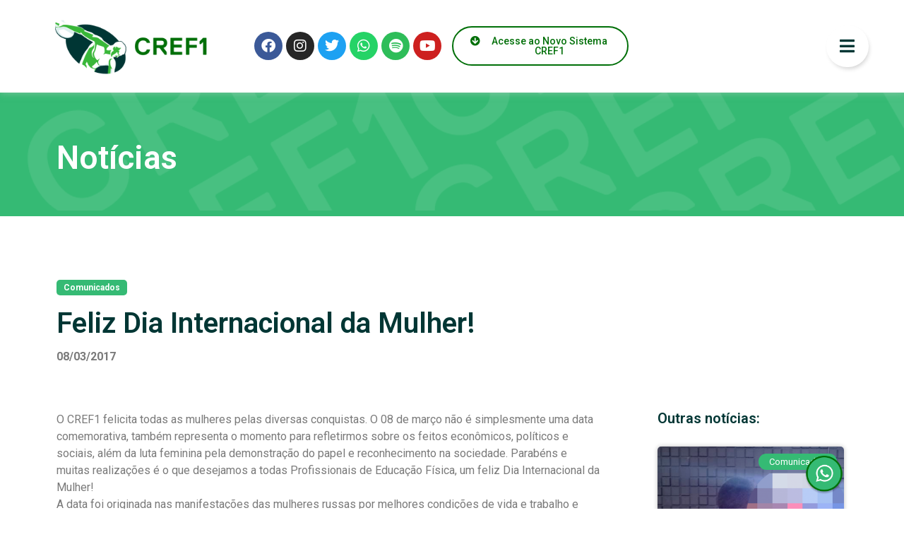

--- FILE ---
content_type: text/html; charset=UTF-8
request_url: https://www.cref1.org.br/feliz-dia-internacional-da-mulher/
body_size: 92750
content:
<!doctype html>
<html lang="pt-BR">
<head>
	<meta charset="UTF-8">
	<meta name="viewport" content="width=device-width, initial-scale=1">
	<link rel="profile" href="https://gmpg.org/xfn/11">
	<title>Feliz Dia Internacional da Mulher! &#8211; CREF1</title>
<meta name='robots' content='max-image-preview:large' />
<link rel='dns-prefetch' href='//www.googletagmanager.com' />
<link rel='dns-prefetch' href='//stats.wp.com' />
<link rel='dns-prefetch' href='//maxcdn.bootstrapcdn.com' />
<link rel="alternate" type="application/rss+xml" title="Feed para CREF1 &raquo;" href="https://www.cref1.org.br/feed/" />
<link rel="alternate" type="application/rss+xml" title="Feed de comentários para CREF1 &raquo;" href="https://www.cref1.org.br/comments/feed/" />
<script>
window._wpemojiSettings = {"baseUrl":"https:\/\/s.w.org\/images\/core\/emoji\/15.0.3\/72x72\/","ext":".png","svgUrl":"https:\/\/s.w.org\/images\/core\/emoji\/15.0.3\/svg\/","svgExt":".svg","source":{"concatemoji":"https:\/\/www.cref1.org.br\/wp-includes\/js\/wp-emoji-release.min.js?ver=6.5.7"}};
/*! This file is auto-generated */
!function(i,n){var o,s,e;function c(e){try{var t={supportTests:e,timestamp:(new Date).valueOf()};sessionStorage.setItem(o,JSON.stringify(t))}catch(e){}}function p(e,t,n){e.clearRect(0,0,e.canvas.width,e.canvas.height),e.fillText(t,0,0);var t=new Uint32Array(e.getImageData(0,0,e.canvas.width,e.canvas.height).data),r=(e.clearRect(0,0,e.canvas.width,e.canvas.height),e.fillText(n,0,0),new Uint32Array(e.getImageData(0,0,e.canvas.width,e.canvas.height).data));return t.every(function(e,t){return e===r[t]})}function u(e,t,n){switch(t){case"flag":return n(e,"\ud83c\udff3\ufe0f\u200d\u26a7\ufe0f","\ud83c\udff3\ufe0f\u200b\u26a7\ufe0f")?!1:!n(e,"\ud83c\uddfa\ud83c\uddf3","\ud83c\uddfa\u200b\ud83c\uddf3")&&!n(e,"\ud83c\udff4\udb40\udc67\udb40\udc62\udb40\udc65\udb40\udc6e\udb40\udc67\udb40\udc7f","\ud83c\udff4\u200b\udb40\udc67\u200b\udb40\udc62\u200b\udb40\udc65\u200b\udb40\udc6e\u200b\udb40\udc67\u200b\udb40\udc7f");case"emoji":return!n(e,"\ud83d\udc26\u200d\u2b1b","\ud83d\udc26\u200b\u2b1b")}return!1}function f(e,t,n){var r="undefined"!=typeof WorkerGlobalScope&&self instanceof WorkerGlobalScope?new OffscreenCanvas(300,150):i.createElement("canvas"),a=r.getContext("2d",{willReadFrequently:!0}),o=(a.textBaseline="top",a.font="600 32px Arial",{});return e.forEach(function(e){o[e]=t(a,e,n)}),o}function t(e){var t=i.createElement("script");t.src=e,t.defer=!0,i.head.appendChild(t)}"undefined"!=typeof Promise&&(o="wpEmojiSettingsSupports",s=["flag","emoji"],n.supports={everything:!0,everythingExceptFlag:!0},e=new Promise(function(e){i.addEventListener("DOMContentLoaded",e,{once:!0})}),new Promise(function(t){var n=function(){try{var e=JSON.parse(sessionStorage.getItem(o));if("object"==typeof e&&"number"==typeof e.timestamp&&(new Date).valueOf()<e.timestamp+604800&&"object"==typeof e.supportTests)return e.supportTests}catch(e){}return null}();if(!n){if("undefined"!=typeof Worker&&"undefined"!=typeof OffscreenCanvas&&"undefined"!=typeof URL&&URL.createObjectURL&&"undefined"!=typeof Blob)try{var e="postMessage("+f.toString()+"("+[JSON.stringify(s),u.toString(),p.toString()].join(",")+"));",r=new Blob([e],{type:"text/javascript"}),a=new Worker(URL.createObjectURL(r),{name:"wpTestEmojiSupports"});return void(a.onmessage=function(e){c(n=e.data),a.terminate(),t(n)})}catch(e){}c(n=f(s,u,p))}t(n)}).then(function(e){for(var t in e)n.supports[t]=e[t],n.supports.everything=n.supports.everything&&n.supports[t],"flag"!==t&&(n.supports.everythingExceptFlag=n.supports.everythingExceptFlag&&n.supports[t]);n.supports.everythingExceptFlag=n.supports.everythingExceptFlag&&!n.supports.flag,n.DOMReady=!1,n.readyCallback=function(){n.DOMReady=!0}}).then(function(){return e}).then(function(){var e;n.supports.everything||(n.readyCallback(),(e=n.source||{}).concatemoji?t(e.concatemoji):e.wpemoji&&e.twemoji&&(t(e.twemoji),t(e.wpemoji)))}))}((window,document),window._wpemojiSettings);
</script>
<link rel='stylesheet' id='sbr_styles-css' href='https://www.cref1.org.br/wp-content/plugins/reviews-feed/assets/css/sbr-styles.css?ver=1.2.0' media='all' />
<link rel='stylesheet' id='sbi_styles-css' href='https://www.cref1.org.br/wp-content/plugins/instagram-feed/css/sbi-styles.min.css?ver=6.6.0' media='all' />
<link rel='stylesheet' id='sby_styles-css' href='https://www.cref1.org.br/wp-content/plugins/feeds-for-youtube/css/sb-youtube.min.css?ver=2.2.2' media='all' />
<link rel='stylesheet' id='premium-addons-css' href='https://www.cref1.org.br/wp-content/plugins/premium-addons-for-elementor/assets/frontend/min-css/premium-addons.min.css?ver=4.10.62' media='all' />
<style id='wp-emoji-styles-inline-css'>

	img.wp-smiley, img.emoji {
		display: inline !important;
		border: none !important;
		box-shadow: none !important;
		height: 1em !important;
		width: 1em !important;
		margin: 0 0.07em !important;
		vertical-align: -0.1em !important;
		background: none !important;
		padding: 0 !important;
	}
</style>
<link rel='stylesheet' id='wp-block-library-css' href='https://www.cref1.org.br/wp-includes/css/dist/block-library/style.min.css?ver=6.5.7' media='all' />
<link rel='stylesheet' id='mediaelement-css' href='https://www.cref1.org.br/wp-includes/js/mediaelement/mediaelementplayer-legacy.min.css?ver=4.2.17' media='all' />
<link rel='stylesheet' id='wp-mediaelement-css' href='https://www.cref1.org.br/wp-includes/js/mediaelement/wp-mediaelement.min.css?ver=6.5.7' media='all' />
<style id='jetpack-sharing-buttons-style-inline-css'>
.jetpack-sharing-buttons__services-list{display:flex;flex-direction:row;flex-wrap:wrap;gap:0;list-style-type:none;margin:5px;padding:0}.jetpack-sharing-buttons__services-list.has-small-icon-size{font-size:12px}.jetpack-sharing-buttons__services-list.has-normal-icon-size{font-size:16px}.jetpack-sharing-buttons__services-list.has-large-icon-size{font-size:24px}.jetpack-sharing-buttons__services-list.has-huge-icon-size{font-size:36px}@media print{.jetpack-sharing-buttons__services-list{display:none!important}}.editor-styles-wrapper .wp-block-jetpack-sharing-buttons{gap:0;padding-inline-start:0}ul.jetpack-sharing-buttons__services-list.has-background{padding:1.25em 2.375em}
</style>
<link rel='stylesheet' id='jet-engine-frontend-css' href='https://www.cref1.org.br/wp-content/plugins/jet-engine/assets/css/frontend.css?ver=3.4.6' media='all' />
<style id='classic-theme-styles-inline-css'>
/*! This file is auto-generated */
.wp-block-button__link{color:#fff;background-color:#32373c;border-radius:9999px;box-shadow:none;text-decoration:none;padding:calc(.667em + 2px) calc(1.333em + 2px);font-size:1.125em}.wp-block-file__button{background:#32373c;color:#fff;text-decoration:none}
</style>
<style id='global-styles-inline-css'>
body{--wp--preset--color--black: #000000;--wp--preset--color--cyan-bluish-gray: #abb8c3;--wp--preset--color--white: #ffffff;--wp--preset--color--pale-pink: #f78da7;--wp--preset--color--vivid-red: #cf2e2e;--wp--preset--color--luminous-vivid-orange: #ff6900;--wp--preset--color--luminous-vivid-amber: #fcb900;--wp--preset--color--light-green-cyan: #7bdcb5;--wp--preset--color--vivid-green-cyan: #00d084;--wp--preset--color--pale-cyan-blue: #8ed1fc;--wp--preset--color--vivid-cyan-blue: #0693e3;--wp--preset--color--vivid-purple: #9b51e0;--wp--preset--gradient--vivid-cyan-blue-to-vivid-purple: linear-gradient(135deg,rgba(6,147,227,1) 0%,rgb(155,81,224) 100%);--wp--preset--gradient--light-green-cyan-to-vivid-green-cyan: linear-gradient(135deg,rgb(122,220,180) 0%,rgb(0,208,130) 100%);--wp--preset--gradient--luminous-vivid-amber-to-luminous-vivid-orange: linear-gradient(135deg,rgba(252,185,0,1) 0%,rgba(255,105,0,1) 100%);--wp--preset--gradient--luminous-vivid-orange-to-vivid-red: linear-gradient(135deg,rgba(255,105,0,1) 0%,rgb(207,46,46) 100%);--wp--preset--gradient--very-light-gray-to-cyan-bluish-gray: linear-gradient(135deg,rgb(238,238,238) 0%,rgb(169,184,195) 100%);--wp--preset--gradient--cool-to-warm-spectrum: linear-gradient(135deg,rgb(74,234,220) 0%,rgb(151,120,209) 20%,rgb(207,42,186) 40%,rgb(238,44,130) 60%,rgb(251,105,98) 80%,rgb(254,248,76) 100%);--wp--preset--gradient--blush-light-purple: linear-gradient(135deg,rgb(255,206,236) 0%,rgb(152,150,240) 100%);--wp--preset--gradient--blush-bordeaux: linear-gradient(135deg,rgb(254,205,165) 0%,rgb(254,45,45) 50%,rgb(107,0,62) 100%);--wp--preset--gradient--luminous-dusk: linear-gradient(135deg,rgb(255,203,112) 0%,rgb(199,81,192) 50%,rgb(65,88,208) 100%);--wp--preset--gradient--pale-ocean: linear-gradient(135deg,rgb(255,245,203) 0%,rgb(182,227,212) 50%,rgb(51,167,181) 100%);--wp--preset--gradient--electric-grass: linear-gradient(135deg,rgb(202,248,128) 0%,rgb(113,206,126) 100%);--wp--preset--gradient--midnight: linear-gradient(135deg,rgb(2,3,129) 0%,rgb(40,116,252) 100%);--wp--preset--font-size--small: 13px;--wp--preset--font-size--medium: 20px;--wp--preset--font-size--large: 36px;--wp--preset--font-size--x-large: 42px;--wp--preset--spacing--20: 0.44rem;--wp--preset--spacing--30: 0.67rem;--wp--preset--spacing--40: 1rem;--wp--preset--spacing--50: 1.5rem;--wp--preset--spacing--60: 2.25rem;--wp--preset--spacing--70: 3.38rem;--wp--preset--spacing--80: 5.06rem;--wp--preset--shadow--natural: 6px 6px 9px rgba(0, 0, 0, 0.2);--wp--preset--shadow--deep: 12px 12px 50px rgba(0, 0, 0, 0.4);--wp--preset--shadow--sharp: 6px 6px 0px rgba(0, 0, 0, 0.2);--wp--preset--shadow--outlined: 6px 6px 0px -3px rgba(255, 255, 255, 1), 6px 6px rgba(0, 0, 0, 1);--wp--preset--shadow--crisp: 6px 6px 0px rgba(0, 0, 0, 1);}:where(.is-layout-flex){gap: 0.5em;}:where(.is-layout-grid){gap: 0.5em;}body .is-layout-flex{display: flex;}body .is-layout-flex{flex-wrap: wrap;align-items: center;}body .is-layout-flex > *{margin: 0;}body .is-layout-grid{display: grid;}body .is-layout-grid > *{margin: 0;}:where(.wp-block-columns.is-layout-flex){gap: 2em;}:where(.wp-block-columns.is-layout-grid){gap: 2em;}:where(.wp-block-post-template.is-layout-flex){gap: 1.25em;}:where(.wp-block-post-template.is-layout-grid){gap: 1.25em;}.has-black-color{color: var(--wp--preset--color--black) !important;}.has-cyan-bluish-gray-color{color: var(--wp--preset--color--cyan-bluish-gray) !important;}.has-white-color{color: var(--wp--preset--color--white) !important;}.has-pale-pink-color{color: var(--wp--preset--color--pale-pink) !important;}.has-vivid-red-color{color: var(--wp--preset--color--vivid-red) !important;}.has-luminous-vivid-orange-color{color: var(--wp--preset--color--luminous-vivid-orange) !important;}.has-luminous-vivid-amber-color{color: var(--wp--preset--color--luminous-vivid-amber) !important;}.has-light-green-cyan-color{color: var(--wp--preset--color--light-green-cyan) !important;}.has-vivid-green-cyan-color{color: var(--wp--preset--color--vivid-green-cyan) !important;}.has-pale-cyan-blue-color{color: var(--wp--preset--color--pale-cyan-blue) !important;}.has-vivid-cyan-blue-color{color: var(--wp--preset--color--vivid-cyan-blue) !important;}.has-vivid-purple-color{color: var(--wp--preset--color--vivid-purple) !important;}.has-black-background-color{background-color: var(--wp--preset--color--black) !important;}.has-cyan-bluish-gray-background-color{background-color: var(--wp--preset--color--cyan-bluish-gray) !important;}.has-white-background-color{background-color: var(--wp--preset--color--white) !important;}.has-pale-pink-background-color{background-color: var(--wp--preset--color--pale-pink) !important;}.has-vivid-red-background-color{background-color: var(--wp--preset--color--vivid-red) !important;}.has-luminous-vivid-orange-background-color{background-color: var(--wp--preset--color--luminous-vivid-orange) !important;}.has-luminous-vivid-amber-background-color{background-color: var(--wp--preset--color--luminous-vivid-amber) !important;}.has-light-green-cyan-background-color{background-color: var(--wp--preset--color--light-green-cyan) !important;}.has-vivid-green-cyan-background-color{background-color: var(--wp--preset--color--vivid-green-cyan) !important;}.has-pale-cyan-blue-background-color{background-color: var(--wp--preset--color--pale-cyan-blue) !important;}.has-vivid-cyan-blue-background-color{background-color: var(--wp--preset--color--vivid-cyan-blue) !important;}.has-vivid-purple-background-color{background-color: var(--wp--preset--color--vivid-purple) !important;}.has-black-border-color{border-color: var(--wp--preset--color--black) !important;}.has-cyan-bluish-gray-border-color{border-color: var(--wp--preset--color--cyan-bluish-gray) !important;}.has-white-border-color{border-color: var(--wp--preset--color--white) !important;}.has-pale-pink-border-color{border-color: var(--wp--preset--color--pale-pink) !important;}.has-vivid-red-border-color{border-color: var(--wp--preset--color--vivid-red) !important;}.has-luminous-vivid-orange-border-color{border-color: var(--wp--preset--color--luminous-vivid-orange) !important;}.has-luminous-vivid-amber-border-color{border-color: var(--wp--preset--color--luminous-vivid-amber) !important;}.has-light-green-cyan-border-color{border-color: var(--wp--preset--color--light-green-cyan) !important;}.has-vivid-green-cyan-border-color{border-color: var(--wp--preset--color--vivid-green-cyan) !important;}.has-pale-cyan-blue-border-color{border-color: var(--wp--preset--color--pale-cyan-blue) !important;}.has-vivid-cyan-blue-border-color{border-color: var(--wp--preset--color--vivid-cyan-blue) !important;}.has-vivid-purple-border-color{border-color: var(--wp--preset--color--vivid-purple) !important;}.has-vivid-cyan-blue-to-vivid-purple-gradient-background{background: var(--wp--preset--gradient--vivid-cyan-blue-to-vivid-purple) !important;}.has-light-green-cyan-to-vivid-green-cyan-gradient-background{background: var(--wp--preset--gradient--light-green-cyan-to-vivid-green-cyan) !important;}.has-luminous-vivid-amber-to-luminous-vivid-orange-gradient-background{background: var(--wp--preset--gradient--luminous-vivid-amber-to-luminous-vivid-orange) !important;}.has-luminous-vivid-orange-to-vivid-red-gradient-background{background: var(--wp--preset--gradient--luminous-vivid-orange-to-vivid-red) !important;}.has-very-light-gray-to-cyan-bluish-gray-gradient-background{background: var(--wp--preset--gradient--very-light-gray-to-cyan-bluish-gray) !important;}.has-cool-to-warm-spectrum-gradient-background{background: var(--wp--preset--gradient--cool-to-warm-spectrum) !important;}.has-blush-light-purple-gradient-background{background: var(--wp--preset--gradient--blush-light-purple) !important;}.has-blush-bordeaux-gradient-background{background: var(--wp--preset--gradient--blush-bordeaux) !important;}.has-luminous-dusk-gradient-background{background: var(--wp--preset--gradient--luminous-dusk) !important;}.has-pale-ocean-gradient-background{background: var(--wp--preset--gradient--pale-ocean) !important;}.has-electric-grass-gradient-background{background: var(--wp--preset--gradient--electric-grass) !important;}.has-midnight-gradient-background{background: var(--wp--preset--gradient--midnight) !important;}.has-small-font-size{font-size: var(--wp--preset--font-size--small) !important;}.has-medium-font-size{font-size: var(--wp--preset--font-size--medium) !important;}.has-large-font-size{font-size: var(--wp--preset--font-size--large) !important;}.has-x-large-font-size{font-size: var(--wp--preset--font-size--x-large) !important;}
.wp-block-navigation a:where(:not(.wp-element-button)){color: inherit;}
:where(.wp-block-post-template.is-layout-flex){gap: 1.25em;}:where(.wp-block-post-template.is-layout-grid){gap: 1.25em;}
:where(.wp-block-columns.is-layout-flex){gap: 2em;}:where(.wp-block-columns.is-layout-grid){gap: 2em;}
.wp-block-pullquote{font-size: 1.5em;line-height: 1.6;}
</style>
<link rel='stylesheet' id='ctf_styles-css' href='https://www.cref1.org.br/wp-content/plugins/custom-twitter-feeds/css/ctf-styles.min.css?ver=2.2.2' media='all' />
<link rel='stylesheet' id='cff-css' href='https://www.cref1.org.br/wp-content/plugins/custom-facebook-feed/assets/css/cff-style.min.css?ver=4.2.5' media='all' />
<link rel='stylesheet' id='sb-font-awesome-css' href='https://maxcdn.bootstrapcdn.com/font-awesome/4.7.0/css/font-awesome.min.css?ver=6.5.7' media='all' />
<link rel='stylesheet' id='hello-elementor-css' href='https://www.cref1.org.br/wp-content/themes/hello-elementor/style.min.css?ver=3.0.2' media='all' />
<link rel='stylesheet' id='hello-elementor-theme-style-css' href='https://www.cref1.org.br/wp-content/themes/hello-elementor/theme.min.css?ver=3.0.2' media='all' />
<link rel='stylesheet' id='hello-elementor-header-footer-css' href='https://www.cref1.org.br/wp-content/themes/hello-elementor/header-footer.min.css?ver=3.0.2' media='all' />
<link rel='stylesheet' id='elementor-frontend-css' href='https://www.cref1.org.br/wp-content/plugins/elementor/assets/css/frontend-lite.min.css?ver=3.21.8' media='all' />
<link rel='stylesheet' id='elementor-post-7-css' href='https://www.cref1.org.br/wp-content/uploads/elementor/css/post-7.css?ver=1718732350' media='all' />
<link rel='stylesheet' id='jet-popup-frontend-css' href='https://www.cref1.org.br/wp-content/plugins/jet-popup/assets/css/jet-popup-frontend.css?ver=2.0.7' media='all' />
<link rel='stylesheet' id='jet-theme-core-frontend-styles-css' href='https://www.cref1.org.br/wp-content/plugins/jet-theme-core/assets/css/frontend.css?ver=2.1.2.3' media='all' />
<link rel='stylesheet' id='elementor-icons-css' href='https://www.cref1.org.br/wp-content/plugins/elementor/assets/lib/eicons/css/elementor-icons.min.css?ver=5.29.0' media='all' />
<link rel='stylesheet' id='swiper-css' href='https://www.cref1.org.br/wp-content/plugins/elementor/assets/lib/swiper/v8/css/swiper.min.css?ver=8.4.5' media='all' />
<link rel='stylesheet' id='cffstyles-css' href='https://www.cref1.org.br/wp-content/plugins/custom-facebook-feed/assets/css/cff-style.min.css?ver=4.2.5' media='all' />
<link rel='stylesheet' id='elementor-pro-css' href='https://www.cref1.org.br/wp-content/plugins/elementor-pro/assets/css/frontend-lite.min.css?ver=3.21.3' media='all' />
<link rel='stylesheet' id='sby-styles-css' href='https://www.cref1.org.br/wp-content/plugins/feeds-for-youtube/css/sb-youtube-free.min.css?ver=2.2.2' media='all' />
<link rel='stylesheet' id='sbistyles-css' href='https://www.cref1.org.br/wp-content/plugins/instagram-feed/css/sbi-styles.min.css?ver=6.6.0' media='all' />
<link rel='stylesheet' id='jet-sticky-frontend-css' href='https://www.cref1.org.br/wp-content/plugins/jetsticky-for-elementor/assets/css/jet-sticky-frontend.css?ver=1.0.4' media='all' />
<link rel='stylesheet' id='elementor-global-css' href='https://www.cref1.org.br/wp-content/uploads/elementor/css/global.css?ver=1718732350' media='all' />
<link rel='stylesheet' id='elementor-post-850-css' href='https://www.cref1.org.br/wp-content/uploads/elementor/css/post-850.css?ver=1767986931' media='all' />
<link rel='stylesheet' id='elementor-post-859-css' href='https://www.cref1.org.br/wp-content/uploads/elementor/css/post-859.css?ver=1768330078' media='all' />
<link rel='stylesheet' id='elementor-post-2115-css' href='https://www.cref1.org.br/wp-content/uploads/elementor/css/post-2115.css?ver=1718732351' media='all' />
<link rel='stylesheet' id='elementor-post-6431-css' href='https://www.cref1.org.br/wp-content/uploads/elementor/css/post-6431.css?ver=1744398741' media='all' />
<link rel='stylesheet' id='elementor-post-42834-css' href='https://www.cref1.org.br/wp-content/uploads/elementor/css/post-42834.css?ver=1738012355' media='all' />
<link rel='stylesheet' id='elementor-post-1121-css' href='https://www.cref1.org.br/wp-content/uploads/elementor/css/post-1121.css?ver=1758916680' media='all' />
<link rel='stylesheet' id='elementor-post-877-css' href='https://www.cref1.org.br/wp-content/uploads/elementor/css/post-877.css?ver=1718732351' media='all' />
<link rel='stylesheet' id='google-fonts-1-css' href='https://fonts.googleapis.com/css?family=Roboto%3A100%2C100italic%2C200%2C200italic%2C300%2C300italic%2C400%2C400italic%2C500%2C500italic%2C600%2C600italic%2C700%2C700italic%2C800%2C800italic%2C900%2C900italic%7CRoboto+Slab%3A100%2C100italic%2C200%2C200italic%2C300%2C300italic%2C400%2C400italic%2C500%2C500italic%2C600%2C600italic%2C700%2C700italic%2C800%2C800italic%2C900%2C900italic&#038;display=auto&#038;ver=6.5.7' media='all' />
<link rel='stylesheet' id='elementor-icons-shared-0-css' href='https://www.cref1.org.br/wp-content/plugins/elementor/assets/lib/font-awesome/css/fontawesome.min.css?ver=5.15.3' media='all' />
<link rel='stylesheet' id='elementor-icons-fa-brands-css' href='https://www.cref1.org.br/wp-content/plugins/elementor/assets/lib/font-awesome/css/brands.min.css?ver=5.15.3' media='all' />
<link rel='stylesheet' id='elementor-icons-fa-solid-css' href='https://www.cref1.org.br/wp-content/plugins/elementor/assets/lib/font-awesome/css/solid.min.css?ver=5.15.3' media='all' />
<link rel="preconnect" href="https://fonts.gstatic.com/" crossorigin><script src="https://www.cref1.org.br/wp-includes/js/jquery/jquery.min.js?ver=3.7.1" id="jquery-core-js"></script>
<script src="https://www.cref1.org.br/wp-includes/js/jquery/jquery-migrate.min.js?ver=3.4.1" id="jquery-migrate-js"></script>

<!-- Snippet da tag do Google (gtag.js) adicionado pelo Site Kit -->

<!-- Snippet do Google Analytics adicionado pelo Site Kit -->
<script src="https://www.googletagmanager.com/gtag/js?id=GT-KTPR6KH" id="google_gtagjs-js" async></script>
<script id="google_gtagjs-js-after">
window.dataLayer = window.dataLayer || [];function gtag(){dataLayer.push(arguments);}
gtag("set","linker",{"domains":["www.cref1.org.br"]});
gtag("js", new Date());
gtag("set", "developer_id.dZTNiMT", true);
gtag("config", "GT-KTPR6KH");
</script>

<!-- Fim do snippet da tag do Google (gtag.js) adicionado pelo Site Kit -->
<link rel="https://api.w.org/" href="https://www.cref1.org.br/wp-json/" /><link rel="alternate" type="application/json" href="https://www.cref1.org.br/wp-json/wp/v2/posts/3125" /><link rel="EditURI" type="application/rsd+xml" title="RSD" href="https://www.cref1.org.br/xmlrpc.php?rsd" />
<link rel="canonical" href="https://www.cref1.org.br/feliz-dia-internacional-da-mulher/" />
<link rel='shortlink' href='https://www.cref1.org.br/?p=3125' />
<link rel="alternate" type="application/json+oembed" href="https://www.cref1.org.br/wp-json/oembed/1.0/embed?url=https%3A%2F%2Fwww.cref1.org.br%2Ffeliz-dia-internacional-da-mulher%2F" />
<link rel="alternate" type="text/xml+oembed" href="https://www.cref1.org.br/wp-json/oembed/1.0/embed?url=https%3A%2F%2Fwww.cref1.org.br%2Ffeliz-dia-internacional-da-mulher%2F&#038;format=xml" />
<meta name="generator" content="Site Kit by Google 1.139.0" />	<style>img#wpstats{display:none}</style>
		<meta name="generator" content="Elementor 3.21.8; features: e_optimized_assets_loading, e_optimized_css_loading, additional_custom_breakpoints; settings: css_print_method-external, google_font-enabled, font_display-auto">
<link rel="icon" href="https://www.cref1.org.br/wp-content/uploads/2023/12/cropped-Prancheta-1-PhotoRoom.png-PhotoRoom-32x32.png" sizes="32x32" />
<link rel="icon" href="https://www.cref1.org.br/wp-content/uploads/2023/12/cropped-Prancheta-1-PhotoRoom.png-PhotoRoom-192x192.png" sizes="192x192" />
<link rel="apple-touch-icon" href="https://www.cref1.org.br/wp-content/uploads/2023/12/cropped-Prancheta-1-PhotoRoom.png-PhotoRoom-180x180.png" />
<meta name="msapplication-TileImage" content="https://www.cref1.org.br/wp-content/uploads/2023/12/cropped-Prancheta-1-PhotoRoom.png-PhotoRoom-270x270.png" />
		<style id="wp-custom-css">
			.topo{
    position: fixed;
    width: 100%;
    z-index: 10;
}
body.elementor-panel-loading #elementor-panel-state-loading{
	display:none !important;
}		</style>
		</head>
<body class="post-template-default single single-post postid-3125 single-format-standard elementor-default elementor-template-full-width elementor-kit-7 elementor-page-2115">


<a class="skip-link screen-reader-text" href="#content">Ir para o conteúdo</a>

		<div data-elementor-type="header" data-elementor-id="850" class="elementor elementor-850 elementor-location-header" data-elementor-post-type="elementor_library">
					<section class="elementor-section elementor-top-section elementor-element elementor-element-0e32efc elementor-section-full_width topo elementor-section-height-default elementor-section-height-default" data-id="0e32efc" data-element_type="section" data-settings="{&quot;background_background&quot;:&quot;classic&quot;}">
						<div class="elementor-container elementor-column-gap-default">
					<div class="elementor-column elementor-col-25 elementor-top-column elementor-element elementor-element-33c72ef1" data-id="33c72ef1" data-element_type="column">
			<div class="elementor-widget-wrap elementor-element-populated">
						<div class="elementor-element elementor-element-391ea3d3 elementor-widget elementor-widget-image" data-id="391ea3d3" data-element_type="widget" data-widget_type="image.default">
				<div class="elementor-widget-container">
			<style>/*! elementor - v3.21.0 - 26-05-2024 */
.elementor-widget-image{text-align:center}.elementor-widget-image a{display:inline-block}.elementor-widget-image a img[src$=".svg"]{width:48px}.elementor-widget-image img{vertical-align:middle;display:inline-block}</style>											<a href="https://www.cref1.org.br/">
							<img width="319" height="141" src="https://www.cref1.org.br/wp-content/uploads/2022/10/Prancheta-39-copia-8-1.png" class="attachment-large size-large wp-image-851" alt="" srcset="https://www.cref1.org.br/wp-content/uploads/2022/10/Prancheta-39-copia-8-1.png 319w, https://www.cref1.org.br/wp-content/uploads/2022/10/Prancheta-39-copia-8-1-300x133.png 300w" sizes="(max-width: 319px) 100vw, 319px" />								</a>
													</div>
				</div>
					</div>
		</div>
				<div class="elementor-column elementor-col-25 elementor-top-column elementor-element elementor-element-387b7ca" data-id="387b7ca" data-element_type="column">
			<div class="elementor-widget-wrap elementor-element-populated">
						<div class="elementor-element elementor-element-dd22967 e-grid-align-left e-grid-align-mobile-center e-grid-align-tablet-left elementor-shape-rounded elementor-grid-0 elementor-widget elementor-widget-social-icons" data-id="dd22967" data-element_type="widget" data-widget_type="social-icons.default">
				<div class="elementor-widget-container">
			<style>/*! elementor - v3.21.0 - 26-05-2024 */
.elementor-widget-social-icons.elementor-grid-0 .elementor-widget-container,.elementor-widget-social-icons.elementor-grid-mobile-0 .elementor-widget-container,.elementor-widget-social-icons.elementor-grid-tablet-0 .elementor-widget-container{line-height:1;font-size:0}.elementor-widget-social-icons:not(.elementor-grid-0):not(.elementor-grid-tablet-0):not(.elementor-grid-mobile-0) .elementor-grid{display:inline-grid}.elementor-widget-social-icons .elementor-grid{grid-column-gap:var(--grid-column-gap,5px);grid-row-gap:var(--grid-row-gap,5px);grid-template-columns:var(--grid-template-columns);justify-content:var(--justify-content,center);justify-items:var(--justify-content,center)}.elementor-icon.elementor-social-icon{font-size:var(--icon-size,25px);line-height:var(--icon-size,25px);width:calc(var(--icon-size, 25px) + 2 * var(--icon-padding, .5em));height:calc(var(--icon-size, 25px) + 2 * var(--icon-padding, .5em))}.elementor-social-icon{--e-social-icon-icon-color:#fff;display:inline-flex;background-color:#69727d;align-items:center;justify-content:center;text-align:center;cursor:pointer}.elementor-social-icon i{color:var(--e-social-icon-icon-color)}.elementor-social-icon svg{fill:var(--e-social-icon-icon-color)}.elementor-social-icon:last-child{margin:0}.elementor-social-icon:hover{opacity:.9;color:#fff}.elementor-social-icon-android{background-color:#a4c639}.elementor-social-icon-apple{background-color:#999}.elementor-social-icon-behance{background-color:#1769ff}.elementor-social-icon-bitbucket{background-color:#205081}.elementor-social-icon-codepen{background-color:#000}.elementor-social-icon-delicious{background-color:#39f}.elementor-social-icon-deviantart{background-color:#05cc47}.elementor-social-icon-digg{background-color:#005be2}.elementor-social-icon-dribbble{background-color:#ea4c89}.elementor-social-icon-elementor{background-color:#d30c5c}.elementor-social-icon-envelope{background-color:#ea4335}.elementor-social-icon-facebook,.elementor-social-icon-facebook-f{background-color:#3b5998}.elementor-social-icon-flickr{background-color:#0063dc}.elementor-social-icon-foursquare{background-color:#2d5be3}.elementor-social-icon-free-code-camp,.elementor-social-icon-freecodecamp{background-color:#006400}.elementor-social-icon-github{background-color:#333}.elementor-social-icon-gitlab{background-color:#e24329}.elementor-social-icon-globe{background-color:#69727d}.elementor-social-icon-google-plus,.elementor-social-icon-google-plus-g{background-color:#dd4b39}.elementor-social-icon-houzz{background-color:#7ac142}.elementor-social-icon-instagram{background-color:#262626}.elementor-social-icon-jsfiddle{background-color:#487aa2}.elementor-social-icon-link{background-color:#818a91}.elementor-social-icon-linkedin,.elementor-social-icon-linkedin-in{background-color:#0077b5}.elementor-social-icon-medium{background-color:#00ab6b}.elementor-social-icon-meetup{background-color:#ec1c40}.elementor-social-icon-mixcloud{background-color:#273a4b}.elementor-social-icon-odnoklassniki{background-color:#f4731c}.elementor-social-icon-pinterest{background-color:#bd081c}.elementor-social-icon-product-hunt{background-color:#da552f}.elementor-social-icon-reddit{background-color:#ff4500}.elementor-social-icon-rss{background-color:#f26522}.elementor-social-icon-shopping-cart{background-color:#4caf50}.elementor-social-icon-skype{background-color:#00aff0}.elementor-social-icon-slideshare{background-color:#0077b5}.elementor-social-icon-snapchat{background-color:#fffc00}.elementor-social-icon-soundcloud{background-color:#f80}.elementor-social-icon-spotify{background-color:#2ebd59}.elementor-social-icon-stack-overflow{background-color:#fe7a15}.elementor-social-icon-steam{background-color:#00adee}.elementor-social-icon-stumbleupon{background-color:#eb4924}.elementor-social-icon-telegram{background-color:#2ca5e0}.elementor-social-icon-threads{background-color:#000}.elementor-social-icon-thumb-tack{background-color:#1aa1d8}.elementor-social-icon-tripadvisor{background-color:#589442}.elementor-social-icon-tumblr{background-color:#35465c}.elementor-social-icon-twitch{background-color:#6441a5}.elementor-social-icon-twitter{background-color:#1da1f2}.elementor-social-icon-viber{background-color:#665cac}.elementor-social-icon-vimeo{background-color:#1ab7ea}.elementor-social-icon-vk{background-color:#45668e}.elementor-social-icon-weibo{background-color:#dd2430}.elementor-social-icon-weixin{background-color:#31a918}.elementor-social-icon-whatsapp{background-color:#25d366}.elementor-social-icon-wordpress{background-color:#21759b}.elementor-social-icon-x-twitter{background-color:#000}.elementor-social-icon-xing{background-color:#026466}.elementor-social-icon-yelp{background-color:#af0606}.elementor-social-icon-youtube{background-color:#cd201f}.elementor-social-icon-500px{background-color:#0099e5}.elementor-shape-rounded .elementor-icon.elementor-social-icon{border-radius:10%}.elementor-shape-circle .elementor-icon.elementor-social-icon{border-radius:50%}</style>		<div class="elementor-social-icons-wrapper elementor-grid">
							<span class="elementor-grid-item">
					<a class="elementor-icon elementor-social-icon elementor-social-icon-facebook elementor-repeater-item-a6ef068" href="https://www.facebook.com/cref1oficial" target="_blank">
						<span class="elementor-screen-only">Facebook</span>
						<i class="fab fa-facebook"></i>					</a>
				</span>
							<span class="elementor-grid-item">
					<a class="elementor-icon elementor-social-icon elementor-social-icon-instagram elementor-repeater-item-826ed31" href="https://www.instagram.com/cref1/" target="_blank">
						<span class="elementor-screen-only">Instagram</span>
						<i class="fab fa-instagram"></i>					</a>
				</span>
							<span class="elementor-grid-item">
					<a class="elementor-icon elementor-social-icon elementor-social-icon-twitter elementor-repeater-item-245c23c" href="https://twitter.com/home?lang=pt" target="_blank">
						<span class="elementor-screen-only">Twitter</span>
						<i class="fab fa-twitter"></i>					</a>
				</span>
							<span class="elementor-grid-item">
					<a class="elementor-icon elementor-social-icon elementor-social-icon-whatsapp elementor-repeater-item-868ca07" href="https://api.whatsapp.com/message/GATL7IAEHNQYC1?autoload=1&#038;app_absent=0" target="_blank">
						<span class="elementor-screen-only">Whatsapp</span>
						<i class="fab fa-whatsapp"></i>					</a>
				</span>
							<span class="elementor-grid-item">
					<a class="elementor-icon elementor-social-icon elementor-social-icon-spotify elementor-repeater-item-1203eb8" href="https://open.spotify.com/show/2xFxBLYTFD6SCrpUVre0Dn" target="_blank">
						<span class="elementor-screen-only">Spotify</span>
						<i class="fab fa-spotify"></i>					</a>
				</span>
							<span class="elementor-grid-item">
					<a class="elementor-icon elementor-social-icon elementor-social-icon-youtube elementor-repeater-item-21a3301" href="https://www.youtube.com/channel/UCkDg7jR2iOf1JPsX7Krue1w" target="_blank">
						<span class="elementor-screen-only">Youtube</span>
						<i class="fab fa-youtube"></i>					</a>
				</span>
					</div>
				</div>
				</div>
					</div>
		</div>
				<div class="elementor-column elementor-col-25 elementor-top-column elementor-element elementor-element-510d93e" data-id="510d93e" data-element_type="column">
			<div class="elementor-widget-wrap elementor-element-populated">
						<div class="elementor-element elementor-element-2c946e08 elementor-widget__width-auto elementor-mobile-align-left elementor-widget elementor-widget-button" data-id="2c946e08" data-element_type="widget" data-widget_type="button.default">
				<div class="elementor-widget-container">
					<div class="elementor-button-wrapper">
			<a class="elementor-button elementor-button-link elementor-size-sm" href="https://cref-rj.implanta.net.br/servicosOnline" target="_blank">
						<span class="elementor-button-content-wrapper">
						<span class="elementor-button-icon elementor-align-icon-left">
				<i aria-hidden="true" class="fas fa-arrow-circle-down"></i>			</span>
									<span class="elementor-button-text"> Acesse ao Novo Sistema CREF1</span>
					</span>
					</a>
		</div>
				</div>
				</div>
					</div>
		</div>
				<div class="elementor-column elementor-col-25 elementor-top-column elementor-element elementor-element-dd6f339" data-id="dd6f339" data-element_type="column">
			<div class="elementor-widget-wrap elementor-element-populated">
						<div class="elementor-element elementor-element-a00677c elementor-align-right elementor-mobile-align-right elementor-widget__width-auto elementor-widget-mobile__width-initial elementor-widget elementor-widget-button" data-id="a00677c" data-element_type="widget" data-widget_type="button.default">
				<div class="elementor-widget-container">
					<div class="elementor-button-wrapper">
			<a class="elementor-button elementor-button-link elementor-size-sm" href="#elementor-action%3Aaction%3Dpopup%3Aopen%26settings%3DeyJpZCI6Ijg3NyIsInRvZ2dsZSI6ZmFsc2V9">
						<span class="elementor-button-content-wrapper">
						<span class="elementor-button-icon elementor-align-icon-left">
				<i aria-hidden="true" class="fas fa-bars"></i>			</span>
								</span>
					</a>
		</div>
				</div>
				</div>
					</div>
		</div>
					</div>
		</section>
				</div>
				<div data-elementor-type="single-post" data-elementor-id="2115" class="elementor elementor-2115 elementor-location-single post-3125 post type-post status-publish format-standard has-post-thumbnail hentry category-comunicados" data-elementor-post-type="elementor_library">
					<section class="elementor-section elementor-top-section elementor-element elementor-element-adb3eea elementor-section-boxed elementor-section-height-default elementor-section-height-default" data-id="adb3eea" data-element_type="section" data-settings="{&quot;background_background&quot;:&quot;classic&quot;}">
						<div class="elementor-container elementor-column-gap-default">
					<div class="elementor-column elementor-col-100 elementor-top-column elementor-element elementor-element-7cba4448" data-id="7cba4448" data-element_type="column">
			<div class="elementor-widget-wrap elementor-element-populated">
						<div class="elementor-element elementor-element-125abe15 elementor-widget elementor-widget-heading" data-id="125abe15" data-element_type="widget" data-widget_type="heading.default">
				<div class="elementor-widget-container">
			<style>/*! elementor - v3.21.0 - 26-05-2024 */
.elementor-heading-title{padding:0;margin:0;line-height:1}.elementor-widget-heading .elementor-heading-title[class*=elementor-size-]>a{color:inherit;font-size:inherit;line-height:inherit}.elementor-widget-heading .elementor-heading-title.elementor-size-small{font-size:15px}.elementor-widget-heading .elementor-heading-title.elementor-size-medium{font-size:19px}.elementor-widget-heading .elementor-heading-title.elementor-size-large{font-size:29px}.elementor-widget-heading .elementor-heading-title.elementor-size-xl{font-size:39px}.elementor-widget-heading .elementor-heading-title.elementor-size-xxl{font-size:59px}</style><h2 class="elementor-heading-title elementor-size-default">Notícias</h2>		</div>
				</div>
					</div>
		</div>
					</div>
		</section>
				<section class="elementor-section elementor-top-section elementor-element elementor-element-c2dee1a elementor-section-boxed elementor-section-height-default elementor-section-height-default" data-id="c2dee1a" data-element_type="section" data-settings="{&quot;background_background&quot;:&quot;classic&quot;}">
						<div class="elementor-container elementor-column-gap-default">
					<div class="elementor-column elementor-col-50 elementor-top-column elementor-element elementor-element-d14b62d" data-id="d14b62d" data-element_type="column">
			<div class="elementor-widget-wrap elementor-element-populated">
						<div class="elementor-element elementor-element-264ff36 elementor-widget__width-auto elementor-widget elementor-widget-text-editor" data-id="264ff36" data-element_type="widget" data-widget_type="text-editor.default">
				<div class="elementor-widget-container">
			<style>/*! elementor - v3.21.0 - 26-05-2024 */
.elementor-widget-text-editor.elementor-drop-cap-view-stacked .elementor-drop-cap{background-color:#69727d;color:#fff}.elementor-widget-text-editor.elementor-drop-cap-view-framed .elementor-drop-cap{color:#69727d;border:3px solid;background-color:transparent}.elementor-widget-text-editor:not(.elementor-drop-cap-view-default) .elementor-drop-cap{margin-top:8px}.elementor-widget-text-editor:not(.elementor-drop-cap-view-default) .elementor-drop-cap-letter{width:1em;height:1em}.elementor-widget-text-editor .elementor-drop-cap{float:left;text-align:center;line-height:1;font-size:50px}.elementor-widget-text-editor .elementor-drop-cap-letter{display:inline-block}</style>				<span>Comunicados</span>						</div>
				</div>
				<div class="elementor-element elementor-element-e379062 elementor-widget elementor-widget-theme-post-title elementor-page-title elementor-widget-heading" data-id="e379062" data-element_type="widget" data-widget_type="theme-post-title.default">
				<div class="elementor-widget-container">
			<h1 class="elementor-heading-title elementor-size-default">Feliz Dia Internacional da Mulher!</h1>		</div>
				</div>
				<div class="elementor-element elementor-element-e374030 elementor-widget elementor-widget-text-editor" data-id="e374030" data-element_type="widget" data-widget_type="text-editor.default">
				<div class="elementor-widget-container">
							08/03/2017						</div>
				</div>
					</div>
		</div>
				<div class="elementor-column elementor-col-50 elementor-top-column elementor-element elementor-element-08326be" data-id="08326be" data-element_type="column">
			<div class="elementor-widget-wrap">
							</div>
		</div>
					</div>
		</section>
				<section class="elementor-section elementor-top-section elementor-element elementor-element-9481ca0 elementor-section-boxed elementor-section-height-default elementor-section-height-default" data-id="9481ca0" data-element_type="section">
						<div class="elementor-container elementor-column-gap-default">
					<div class="elementor-column elementor-col-33 elementor-top-column elementor-element elementor-element-f143a07" data-id="f143a07" data-element_type="column">
			<div class="elementor-widget-wrap elementor-element-populated">
						<div class="elementor-element elementor-element-63dea0a elementor-widget elementor-widget-theme-post-content" data-id="63dea0a" data-element_type="widget" data-widget_type="theme-post-content.default">
				<div class="elementor-widget-container">
			<p>O CREF1 felicita todas as mulheres pelas diversas conquistas. O 08 de março não é simplesmente uma data comemorativa, também representa o momento para refletirmos sobre os feitos econômicos, políticos e sociais, além da luta feminina pela demonstração do papel e reconhecimento na sociedade. Parabéns e muitas realizações é o que desejamos a todas Profissionais de Educação Física, um feliz Dia Internacional da Mulher!<br />
A data foi originada nas manifestações das mulheres russas por melhores condições de vida e trabalho e contra a entrada do seu país na Primeira Guerra Mundial, em 8 de março de 1917. Entretanto a ideia de celebrar um dia da mulher já havia surgido desde os primeiros anos do século XX, nos Estados Unidos e na Europa, no contexto das lutas de mulheres por melhores condições de vida e trabalho, bem como pelo direito de voto.<br />
No Ocidente, o Dia Internacional da Mulher foi comemorado no início do século, até a década de 1920. Na antiga União Soviética, durante o stalinismo, o Dia Internacional da Mulher tornou-se elemento de propaganda partidária. Nos países ocidentais, a data foi esquecida por longo tempo e somente recuperada pelo movimento feminista, já na década de 1960.<br />
O feminismo alterou principalmente as perspectivas predominantes em diversas áreas da sociedade, que vão da cultura ao direito. As ativistas femininas fizeram campanhas pelos direitos legais das mulheres (direitos de contrato, direitos de propriedade, direitos ao voto), pelo direito da mulher à sua autonomia e à integridade de seu corpo, pelos direitos ao aborto e pelos direitos reprodutivos (incluindo o acesso à contracepção e a cuidados pré-natais de qualidade), pela proteção de mulheres e garotas contra a violência doméstica, o assédio sexual e o estupro, pelos direitos trabalhistas, incluindo a licença-maternidade e salários iguais, e todas as outras formas de discriminação.<br />
Na década de 60, o 8 de março foi sendo constantemente escolhido como o dia comemorativo da mulher e se consagrou nas décadas seguintes. A Organização das Nações Unidas designou 1975 como o Ano Internacional da Mulher e, em dezembro de 1977, o Dia Internacional da Mulher foi adotado pelas Nações Unidas para lembrar as conquistas sociais, políticas e económicas das mulheres.</p>
		</div>
				</div>
				<div class="elementor-element elementor-element-2bbfc29 elementor-widget elementor-widget-image" data-id="2bbfc29" data-element_type="widget" data-widget_type="image.default">
				<div class="elementor-widget-container">
													<img fetchpriority="high" width="400" height="300" src="https://www.cref1.org.br/wp-content/uploads/2017/05/400x300diadamulherint.jpg" class="attachment-large size-large wp-image-3127" alt="" srcset="https://www.cref1.org.br/wp-content/uploads/2017/05/400x300diadamulherint.jpg 400w, https://www.cref1.org.br/wp-content/uploads/2017/05/400x300diadamulherint-300x225.jpg 300w" sizes="(max-width: 400px) 100vw, 400px" />													</div>
				</div>
					</div>
		</div>
				<div class="elementor-column elementor-col-33 elementor-top-column elementor-element elementor-element-44c3997" data-id="44c3997" data-element_type="column">
			<div class="elementor-widget-wrap">
							</div>
		</div>
				<div class="elementor-column elementor-col-33 elementor-top-column elementor-element elementor-element-db735cf" data-id="db735cf" data-element_type="column">
			<div class="elementor-widget-wrap elementor-element-populated">
						<div class="elementor-element elementor-element-46503e1 elementor-widget elementor-widget-heading" data-id="46503e1" data-element_type="widget" data-widget_type="heading.default">
				<div class="elementor-widget-container">
			<h2 class="elementor-heading-title elementor-size-default">Outras notícias:</h2>		</div>
				</div>
				<div class="elementor-element elementor-element-62786b2 elementor-widget elementor-widget-jet-listing-grid" data-id="62786b2" data-element_type="widget" data-settings="{&quot;columns&quot;:&quot;1&quot;}" data-widget_type="jet-listing-grid.default">
				<div class="elementor-widget-container">
			<div class="jet-listing-grid jet-listing"><div class="jet-listing-grid__items grid-col-desk-1 grid-col-tablet-1 grid-col-mobile-1 jet-listing-grid--6431" data-queried-id="3125|WP_Post" data-nav="{&quot;enabled&quot;:false,&quot;type&quot;:null,&quot;more_el&quot;:null,&quot;query&quot;:[],&quot;widget_settings&quot;:{&quot;lisitng_id&quot;:6431,&quot;posts_num&quot;:6,&quot;columns&quot;:1,&quot;columns_tablet&quot;:1,&quot;columns_mobile&quot;:1,&quot;is_archive_template&quot;:&quot;&quot;,&quot;post_status&quot;:[&quot;publish&quot;],&quot;use_random_posts_num&quot;:&quot;&quot;,&quot;max_posts_num&quot;:9,&quot;not_found_message&quot;:&quot;No data was found&quot;,&quot;is_masonry&quot;:false,&quot;equal_columns_height&quot;:&quot;&quot;,&quot;use_load_more&quot;:&quot;&quot;,&quot;load_more_id&quot;:&quot;&quot;,&quot;load_more_type&quot;:&quot;click&quot;,&quot;load_more_offset&quot;:{&quot;unit&quot;:&quot;px&quot;,&quot;size&quot;:0,&quot;sizes&quot;:[]},&quot;use_custom_post_types&quot;:&quot;&quot;,&quot;custom_post_types&quot;:[],&quot;hide_widget_if&quot;:&quot;&quot;,&quot;carousel_enabled&quot;:&quot;&quot;,&quot;slides_to_scroll&quot;:&quot;1&quot;,&quot;arrows&quot;:&quot;true&quot;,&quot;arrow_icon&quot;:&quot;fa fa-angle-left&quot;,&quot;dots&quot;:&quot;&quot;,&quot;autoplay&quot;:&quot;true&quot;,&quot;pause_on_hover&quot;:&quot;true&quot;,&quot;autoplay_speed&quot;:5000,&quot;infinite&quot;:&quot;true&quot;,&quot;center_mode&quot;:&quot;&quot;,&quot;effect&quot;:&quot;slide&quot;,&quot;speed&quot;:500,&quot;inject_alternative_items&quot;:&quot;&quot;,&quot;injection_items&quot;:[],&quot;scroll_slider_enabled&quot;:&quot;&quot;,&quot;scroll_slider_on&quot;:[&quot;desktop&quot;,&quot;tablet&quot;,&quot;mobile&quot;],&quot;custom_query&quot;:false,&quot;custom_query_id&quot;:&quot;&quot;,&quot;_element_id&quot;:&quot;&quot;}}" data-page="1" data-pages="365" data-listing-source="posts" data-listing-id="6431" data-query-id=""><div class="jet-listing-grid__item jet-listing-dynamic-post-44157" data-post-id="44157" ><style type="text/css">.jet-listing-dynamic-post-44157 .elementor-element.elementor-element-efe72e0:not(.elementor-motion-effects-element-type-background), .jet-listing-dynamic-post-44157 .elementor-element.elementor-element-efe72e0 > .elementor-motion-effects-container > .elementor-motion-effects-layer{background-image:url("https://www.cref1.org.br/wp-content/uploads/2026/01/fiscalizacao-1.png");}</style><div class="jet-engine-listing-overlay-wrap" data-url="https://www.cref1.org.br/cref1-flagra-tres-estudantes-ministrando-aulas-em-academia-de-olaria-2/">		<div data-elementor-type="jet-listing-items" data-elementor-id="6431" class="elementor elementor-6431" data-elementor-post-type="jet-engine">
				<div class="elementor-element elementor-element-032ddd0 e-flex e-con-boxed e-con e-parent" data-id="032ddd0" data-element_type="container">
					<div class="e-con-inner">
		<div class="elementor-element elementor-element-efe72e0 e-flex e-con-boxed e-con e-child" data-id="efe72e0" data-element_type="container" data-settings="{&quot;background_background&quot;:&quot;classic&quot;}">
					<div class="e-con-inner">
				<div class="elementor-element elementor-element-9b51d81 elementor-widget__width-initial elementor-widget elementor-widget-heading" data-id="9b51d81" data-element_type="widget" data-widget_type="heading.default">
				<div class="elementor-widget-container">
			<h2 class="elementor-heading-title elementor-size-default">Comunicados</h2>		</div>
				</div>
					</div>
				</div>
		<div class="elementor-element elementor-element-d8a21e4 e-flex e-con-boxed e-con e-child" data-id="d8a21e4" data-element_type="container" data-settings="{&quot;background_background&quot;:&quot;classic&quot;}">
					<div class="e-con-inner">
				<div class="elementor-element elementor-element-d6afc8e elementor-widget elementor-widget-heading" data-id="d6afc8e" data-element_type="widget" data-widget_type="heading.default">
				<div class="elementor-widget-container">
			<h2 class="elementor-heading-title elementor-size-default">CREF1 flagra três estudantes ministrando aulas em academia de Olaria.</h2>		</div>
				</div>
					</div>
				</div>
				<div class="elementor-element elementor-element-23c26d1 elementor-align-left elementor-widget elementor-widget-button" data-id="23c26d1" data-element_type="widget" data-widget_type="button.default">
				<div class="elementor-widget-container">
					<div class="elementor-button-wrapper">
			<a class="elementor-button elementor-button-link elementor-size-sm" href="https://www.cref1.org.br/cref1-flagra-tres-estudantes-ministrando-aulas-em-academia-de-olaria-2/">
						<span class="elementor-button-content-wrapper">
									<span class="elementor-button-text">SAIBA MAIS</span>
					</span>
					</a>
		</div>
				</div>
				</div>
					</div>
				</div>
				</div>
		<a href="https://www.cref1.org.br/cref1-flagra-tres-estudantes-ministrando-aulas-em-academia-de-olaria-2/" class="jet-engine-listing-overlay-link"></a></div></div><div class="jet-listing-grid__item jet-listing-dynamic-post-44109" data-post-id="44109" ><style type="text/css">.jet-listing-dynamic-post-44109 .elementor-element.elementor-element-efe72e0:not(.elementor-motion-effects-element-type-background), .jet-listing-dynamic-post-44109 .elementor-element.elementor-element-efe72e0 > .elementor-motion-effects-container > .elementor-motion-effects-layer{background-image:url("https://www.cref1.org.br/wp-content/uploads/2025/12/WhatsApp-Image-2025-12-26-at-11.02.56.png");}</style><div class="jet-engine-listing-overlay-wrap" data-url="https://www.cref1.org.br/exercicio-ilegal-e-identificado-em-acao-do-cref1-em-mesquita/">		<div data-elementor-type="jet-listing-items" data-elementor-id="6431" class="elementor elementor-6431" data-elementor-post-type="jet-engine">
				<div class="elementor-element elementor-element-032ddd0 e-flex e-con-boxed e-con e-parent" data-id="032ddd0" data-element_type="container">
					<div class="e-con-inner">
		<div class="elementor-element elementor-element-efe72e0 e-flex e-con-boxed e-con e-child" data-id="efe72e0" data-element_type="container" data-settings="{&quot;background_background&quot;:&quot;classic&quot;}">
					<div class="e-con-inner">
				<div class="elementor-element elementor-element-9b51d81 elementor-widget__width-initial elementor-widget elementor-widget-heading" data-id="9b51d81" data-element_type="widget" data-widget_type="heading.default">
				<div class="elementor-widget-container">
			<h2 class="elementor-heading-title elementor-size-default">Fiscalização</h2>		</div>
				</div>
					</div>
				</div>
		<div class="elementor-element elementor-element-d8a21e4 e-flex e-con-boxed e-con e-child" data-id="d8a21e4" data-element_type="container" data-settings="{&quot;background_background&quot;:&quot;classic&quot;}">
					<div class="e-con-inner">
				<div class="elementor-element elementor-element-d6afc8e elementor-widget elementor-widget-heading" data-id="d6afc8e" data-element_type="widget" data-widget_type="heading.default">
				<div class="elementor-widget-container">
			<h2 class="elementor-heading-title elementor-size-default">Exercício ilegal é identificado em ação do CREF1 em Mesquita</h2>		</div>
				</div>
					</div>
				</div>
				<div class="elementor-element elementor-element-23c26d1 elementor-align-left elementor-widget elementor-widget-button" data-id="23c26d1" data-element_type="widget" data-widget_type="button.default">
				<div class="elementor-widget-container">
					<div class="elementor-button-wrapper">
			<a class="elementor-button elementor-button-link elementor-size-sm" href="https://www.cref1.org.br/exercicio-ilegal-e-identificado-em-acao-do-cref1-em-mesquita/">
						<span class="elementor-button-content-wrapper">
									<span class="elementor-button-text">SAIBA MAIS</span>
					</span>
					</a>
		</div>
				</div>
				</div>
					</div>
				</div>
				</div>
		<a href="https://www.cref1.org.br/exercicio-ilegal-e-identificado-em-acao-do-cref1-em-mesquita/" class="jet-engine-listing-overlay-link"></a></div></div><div class="jet-listing-grid__item jet-listing-dynamic-post-44105" data-post-id="44105" ><style type="text/css">.jet-listing-dynamic-post-44105 .elementor-element.elementor-element-efe72e0:not(.elementor-motion-effects-element-type-background), .jet-listing-dynamic-post-44105 .elementor-element.elementor-element-efe72e0 > .elementor-motion-effects-container > .elementor-motion-effects-layer{background-image:url("https://www.cref1.org.br/wp-content/uploads/2025/12/WhatsApp-Image-2025-12-15-at-21.12.52.png");}</style><div class="jet-engine-listing-overlay-wrap" data-url="https://www.cref1.org.br/fiscalizacao-do-cref1-flagra-exercicio-ilegal-em-santa-cruz/">		<div data-elementor-type="jet-listing-items" data-elementor-id="6431" class="elementor elementor-6431" data-elementor-post-type="jet-engine">
				<div class="elementor-element elementor-element-032ddd0 e-flex e-con-boxed e-con e-parent" data-id="032ddd0" data-element_type="container">
					<div class="e-con-inner">
		<div class="elementor-element elementor-element-efe72e0 e-flex e-con-boxed e-con e-child" data-id="efe72e0" data-element_type="container" data-settings="{&quot;background_background&quot;:&quot;classic&quot;}">
					<div class="e-con-inner">
				<div class="elementor-element elementor-element-9b51d81 elementor-widget__width-initial elementor-widget elementor-widget-heading" data-id="9b51d81" data-element_type="widget" data-widget_type="heading.default">
				<div class="elementor-widget-container">
			<h2 class="elementor-heading-title elementor-size-default">Fiscalização</h2>		</div>
				</div>
					</div>
				</div>
		<div class="elementor-element elementor-element-d8a21e4 e-flex e-con-boxed e-con e-child" data-id="d8a21e4" data-element_type="container" data-settings="{&quot;background_background&quot;:&quot;classic&quot;}">
					<div class="e-con-inner">
				<div class="elementor-element elementor-element-d6afc8e elementor-widget elementor-widget-heading" data-id="d6afc8e" data-element_type="widget" data-widget_type="heading.default">
				<div class="elementor-widget-container">
			<h2 class="elementor-heading-title elementor-size-default">Fiscalização do CREF1 flagra exercício ilegal em Santa Cruz</h2>		</div>
				</div>
					</div>
				</div>
				<div class="elementor-element elementor-element-23c26d1 elementor-align-left elementor-widget elementor-widget-button" data-id="23c26d1" data-element_type="widget" data-widget_type="button.default">
				<div class="elementor-widget-container">
					<div class="elementor-button-wrapper">
			<a class="elementor-button elementor-button-link elementor-size-sm" href="https://www.cref1.org.br/fiscalizacao-do-cref1-flagra-exercicio-ilegal-em-santa-cruz/">
						<span class="elementor-button-content-wrapper">
									<span class="elementor-button-text">SAIBA MAIS</span>
					</span>
					</a>
		</div>
				</div>
				</div>
					</div>
				</div>
				</div>
		<a href="https://www.cref1.org.br/fiscalizacao-do-cref1-flagra-exercicio-ilegal-em-santa-cruz/" class="jet-engine-listing-overlay-link"></a></div></div><div class="jet-listing-grid__item jet-listing-dynamic-post-44089" data-post-id="44089" ><style type="text/css">.jet-listing-dynamic-post-44089 .elementor-element.elementor-element-efe72e0:not(.elementor-motion-effects-element-type-background), .jet-listing-dynamic-post-44089 .elementor-element.elementor-element-efe72e0 > .elementor-motion-effects-container > .elementor-motion-effects-layer{background-image:url("https://www.cref1.org.br/wp-content/uploads/2025/12/WhatsApp-Image-2025-12-08-at-15.23.38.png");}</style><div class="jet-engine-listing-overlay-wrap" data-url="https://www.cref1.org.br/leigo-e-flagrado-atuando-como-personal-em-barra-de-sao-joao/">		<div data-elementor-type="jet-listing-items" data-elementor-id="6431" class="elementor elementor-6431" data-elementor-post-type="jet-engine">
				<div class="elementor-element elementor-element-032ddd0 e-flex e-con-boxed e-con e-parent" data-id="032ddd0" data-element_type="container">
					<div class="e-con-inner">
		<div class="elementor-element elementor-element-efe72e0 e-flex e-con-boxed e-con e-child" data-id="efe72e0" data-element_type="container" data-settings="{&quot;background_background&quot;:&quot;classic&quot;}">
					<div class="e-con-inner">
				<div class="elementor-element elementor-element-9b51d81 elementor-widget__width-initial elementor-widget elementor-widget-heading" data-id="9b51d81" data-element_type="widget" data-widget_type="heading.default">
				<div class="elementor-widget-container">
			<h2 class="elementor-heading-title elementor-size-default">Fiscalização</h2>		</div>
				</div>
					</div>
				</div>
		<div class="elementor-element elementor-element-d8a21e4 e-flex e-con-boxed e-con e-child" data-id="d8a21e4" data-element_type="container" data-settings="{&quot;background_background&quot;:&quot;classic&quot;}">
					<div class="e-con-inner">
				<div class="elementor-element elementor-element-d6afc8e elementor-widget elementor-widget-heading" data-id="d6afc8e" data-element_type="widget" data-widget_type="heading.default">
				<div class="elementor-widget-container">
			<h2 class="elementor-heading-title elementor-size-default">Leigo é flagrado atuando como personal em Barra de São João </h2>		</div>
				</div>
					</div>
				</div>
				<div class="elementor-element elementor-element-23c26d1 elementor-align-left elementor-widget elementor-widget-button" data-id="23c26d1" data-element_type="widget" data-widget_type="button.default">
				<div class="elementor-widget-container">
					<div class="elementor-button-wrapper">
			<a class="elementor-button elementor-button-link elementor-size-sm" href="https://www.cref1.org.br/leigo-e-flagrado-atuando-como-personal-em-barra-de-sao-joao/">
						<span class="elementor-button-content-wrapper">
									<span class="elementor-button-text">SAIBA MAIS</span>
					</span>
					</a>
		</div>
				</div>
				</div>
					</div>
				</div>
				</div>
		<a href="https://www.cref1.org.br/leigo-e-flagrado-atuando-como-personal-em-barra-de-sao-joao/" class="jet-engine-listing-overlay-link"></a></div></div><div class="jet-listing-grid__item jet-listing-dynamic-post-44082" data-post-id="44082" ><style type="text/css">.jet-listing-dynamic-post-44082 .elementor-element.elementor-element-efe72e0:not(.elementor-motion-effects-element-type-background), .jet-listing-dynamic-post-44082 .elementor-element.elementor-element-efe72e0 > .elementor-motion-effects-container > .elementor-motion-effects-layer{background-image:url("https://www.cref1.org.br/wp-content/uploads/2025/12/WhatsApp-Image-2025-12-01-at-16.31.23.png");}</style><div class="jet-engine-listing-overlay-wrap" data-url="https://www.cref1.org.br/cref1-flagra-atuacao-sem-registro-em-atividade-de-cross-training-em-iraja/">		<div data-elementor-type="jet-listing-items" data-elementor-id="6431" class="elementor elementor-6431" data-elementor-post-type="jet-engine">
				<div class="elementor-element elementor-element-032ddd0 e-flex e-con-boxed e-con e-parent" data-id="032ddd0" data-element_type="container">
					<div class="e-con-inner">
		<div class="elementor-element elementor-element-efe72e0 e-flex e-con-boxed e-con e-child" data-id="efe72e0" data-element_type="container" data-settings="{&quot;background_background&quot;:&quot;classic&quot;}">
					<div class="e-con-inner">
				<div class="elementor-element elementor-element-9b51d81 elementor-widget__width-initial elementor-widget elementor-widget-heading" data-id="9b51d81" data-element_type="widget" data-widget_type="heading.default">
				<div class="elementor-widget-container">
			<h2 class="elementor-heading-title elementor-size-default">Fiscalização</h2>		</div>
				</div>
					</div>
				</div>
		<div class="elementor-element elementor-element-d8a21e4 e-flex e-con-boxed e-con e-child" data-id="d8a21e4" data-element_type="container" data-settings="{&quot;background_background&quot;:&quot;classic&quot;}">
					<div class="e-con-inner">
				<div class="elementor-element elementor-element-d6afc8e elementor-widget elementor-widget-heading" data-id="d6afc8e" data-element_type="widget" data-widget_type="heading.default">
				<div class="elementor-widget-container">
			<h2 class="elementor-heading-title elementor-size-default">CREF1 flagra atuação sem registro em atividade de cross training em Irajá</h2>		</div>
				</div>
					</div>
				</div>
				<div class="elementor-element elementor-element-23c26d1 elementor-align-left elementor-widget elementor-widget-button" data-id="23c26d1" data-element_type="widget" data-widget_type="button.default">
				<div class="elementor-widget-container">
					<div class="elementor-button-wrapper">
			<a class="elementor-button elementor-button-link elementor-size-sm" href="https://www.cref1.org.br/cref1-flagra-atuacao-sem-registro-em-atividade-de-cross-training-em-iraja/">
						<span class="elementor-button-content-wrapper">
									<span class="elementor-button-text">SAIBA MAIS</span>
					</span>
					</a>
		</div>
				</div>
				</div>
					</div>
				</div>
				</div>
		<a href="https://www.cref1.org.br/cref1-flagra-atuacao-sem-registro-em-atividade-de-cross-training-em-iraja/" class="jet-engine-listing-overlay-link"></a></div></div><div class="jet-listing-grid__item jet-listing-dynamic-post-43988" data-post-id="43988" ><style type="text/css">.jet-listing-dynamic-post-43988 .elementor-element.elementor-element-efe72e0:not(.elementor-motion-effects-element-type-background), .jet-listing-dynamic-post-43988 .elementor-element.elementor-element-efe72e0 > .elementor-motion-effects-container > .elementor-motion-effects-layer{background-image:url("https://www.cref1.org.br/wp-content/uploads/2025/11/Foto-Exercicio-Ilegal-17.11.png");}</style><div class="jet-engine-listing-overlay-wrap" data-url="https://www.cref1.org.br/fiscalizacao-encontra-leigo-exercendo-a-profissao-ilegalmente-em-mage/">		<div data-elementor-type="jet-listing-items" data-elementor-id="6431" class="elementor elementor-6431" data-elementor-post-type="jet-engine">
				<div class="elementor-element elementor-element-032ddd0 e-flex e-con-boxed e-con e-parent" data-id="032ddd0" data-element_type="container">
					<div class="e-con-inner">
		<div class="elementor-element elementor-element-efe72e0 e-flex e-con-boxed e-con e-child" data-id="efe72e0" data-element_type="container" data-settings="{&quot;background_background&quot;:&quot;classic&quot;}">
					<div class="e-con-inner">
				<div class="elementor-element elementor-element-9b51d81 elementor-widget__width-initial elementor-widget elementor-widget-heading" data-id="9b51d81" data-element_type="widget" data-widget_type="heading.default">
				<div class="elementor-widget-container">
			<h2 class="elementor-heading-title elementor-size-default">Fiscalização</h2>		</div>
				</div>
					</div>
				</div>
		<div class="elementor-element elementor-element-d8a21e4 e-flex e-con-boxed e-con e-child" data-id="d8a21e4" data-element_type="container" data-settings="{&quot;background_background&quot;:&quot;classic&quot;}">
					<div class="e-con-inner">
				<div class="elementor-element elementor-element-d6afc8e elementor-widget elementor-widget-heading" data-id="d6afc8e" data-element_type="widget" data-widget_type="heading.default">
				<div class="elementor-widget-container">
			<h2 class="elementor-heading-title elementor-size-default">Fiscalização encontra leigo exercendo a profissão ilegalmente em Magé</h2>		</div>
				</div>
					</div>
				</div>
				<div class="elementor-element elementor-element-23c26d1 elementor-align-left elementor-widget elementor-widget-button" data-id="23c26d1" data-element_type="widget" data-widget_type="button.default">
				<div class="elementor-widget-container">
					<div class="elementor-button-wrapper">
			<a class="elementor-button elementor-button-link elementor-size-sm" href="https://www.cref1.org.br/fiscalizacao-encontra-leigo-exercendo-a-profissao-ilegalmente-em-mage/">
						<span class="elementor-button-content-wrapper">
									<span class="elementor-button-text">SAIBA MAIS</span>
					</span>
					</a>
		</div>
				</div>
				</div>
					</div>
				</div>
				</div>
		<a href="https://www.cref1.org.br/fiscalizacao-encontra-leigo-exercendo-a-profissao-ilegalmente-em-mage/" class="jet-engine-listing-overlay-link"></a></div></div></div></div>		</div>
				</div>
					</div>
		</div>
					</div>
		</section>
				</div>
				<div data-elementor-type="footer" data-elementor-id="859" class="elementor elementor-859 elementor-location-footer" data-elementor-post-type="elementor_library">
			<div class="elementor-element elementor-element-dbbe21b e-flex e-con-boxed e-con e-parent" data-id="dbbe21b" data-element_type="container" data-settings="{&quot;background_background&quot;:&quot;classic&quot;}">
					<div class="e-con-inner">
		<div class="elementor-element elementor-element-c66fb9b e-con-full e-flex e-con e-child" data-id="c66fb9b" data-element_type="container">
				<div class="elementor-element elementor-element-65e4a88 elementor-vertical-align-bottom elementor-widget elementor-widget-icon-box" data-id="65e4a88" data-element_type="widget" data-widget_type="icon-box.default">
				<div class="elementor-widget-container">
			<link rel="stylesheet" href="https://www.cref1.org.br/wp-content/plugins/elementor/assets/css/widget-icon-box.min.css">		<div class="elementor-icon-box-wrapper">

			
						<div class="elementor-icon-box-content">

				
									<p class="elementor-icon-box-description">
						Conselho Regional de Educação Física da 1ª Região – RJ					</p>
				
			</div>
			
		</div>
				</div>
				</div>
				<div class="elementor-element elementor-element-b5edfc1 elementor-widget elementor-widget-text-editor" data-id="b5edfc1" data-element_type="widget" data-widget_type="text-editor.default">
				<div class="elementor-widget-container">
							<p>03.617.694/0001-07</p><p>Rua Adolfo Mota, N°104, Tijuca, Rio de Janeiro/RJ &#8211; Brasil CEP 20540-100 cref1@cref1.org.br</p>						</div>
				</div>
				<div class="elementor-element elementor-element-d9f5305 elementor-vertical-align-bottom elementor-widget elementor-widget-icon-box" data-id="d9f5305" data-element_type="widget" data-widget_type="icon-box.default">
				<div class="elementor-widget-container">
					<div class="elementor-icon-box-wrapper">

			
						<div class="elementor-icon-box-content">

				
									<p class="elementor-icon-box-description">
						Assessoria de comunicação:					</p>
				
			</div>
			
		</div>
				</div>
				</div>
				<div class="elementor-element elementor-element-7830fdf elementor-widget elementor-widget-text-editor" data-id="7830fdf" data-element_type="widget" data-widget_type="text-editor.default">
				<div class="elementor-widget-container">
							<p>decom@cref1.org.br</p>						</div>
				</div>
				</div>
		<div class="elementor-element elementor-element-354e623 e-con-full e-flex e-con e-child" data-id="354e623" data-element_type="container">
				<div class="elementor-element elementor-element-a9319f9 elementor-vertical-align-bottom elementor-widget elementor-widget-icon-box" data-id="a9319f9" data-element_type="widget" data-widget_type="icon-box.default">
				<div class="elementor-widget-container">
					<div class="elementor-icon-box-wrapper">

			
						<div class="elementor-icon-box-content">

				
									<p class="elementor-icon-box-description">
						Horários de atendimento:					</p>
				
			</div>
			
		</div>
				</div>
				</div>
				<div class="elementor-element elementor-element-eb2d2ee elementor-widget elementor-widget-text-editor" data-id="eb2d2ee" data-element_type="widget" data-widget_type="text-editor.default">
				<div class="elementor-widget-container">
							<p>2ª a 6ª feira das 9h às 17h / Sábados das 09h às 13h <br />Whatsapp: (21) 2569-2398</p>						</div>
				</div>
				</div>
		<div class="elementor-element elementor-element-f2e55e4 e-con-full e-flex e-con e-child" data-id="f2e55e4" data-element_type="container">
				<div class="elementor-element elementor-element-fc25eb6 elementor-widget elementor-widget-image" data-id="fc25eb6" data-element_type="widget" data-widget_type="image.default">
				<div class="elementor-widget-container">
														<a href="https://cref-rj.implanta.net.br/portalTransparencia/">
							<img width="200" height="100" src="https://www.cref1.org.br/wp-content/uploads/2022/10/acessooo-1-1-1.png" class="attachment-large size-large wp-image-32252" alt="" />								</a>
													</div>
				</div>
				<div class="elementor-element elementor-element-0cdd1e5 elementor-hidden-desktop elementor-hidden-tablet elementor-hidden-mobile elementor-widget elementor-widget-text-editor" data-id="0cdd1e5" data-element_type="widget" data-widget_type="text-editor.default">
				<div class="elementor-widget-container">
							<p><a href="https://www.cref1.org.br/termos-e-condicoes-gerais-de-uso/"><span style="color: #ffffff;">Termo de uso e politica de privacidade</span></a></p>						</div>
				</div>
				</div>
					</div>
				</div>
				</div>
		
<!-- Custom Facebook Feed JS -->
<script type="text/javascript">var cffajaxurl = "https://www.cref1.org.br/wp-admin/admin-ajax.php";
var cfflinkhashtags = "true";
</script>
<a href="https://full.services/" style="visibility: hidden; user-select: none; pointer-events: none; display: none;">plugins premium WordPress</a>

<!-- YouTube Feeds JS -->
<script type="text/javascript">

</script>
<!-- Instagram Feed JS -->
<script type="text/javascript">
var sbiajaxurl = "https://www.cref1.org.br/wp-admin/admin-ajax.php";
</script>
		<div data-elementor-type="popup" data-elementor-id="877" class="elementor elementor-877 elementor-location-popup" data-elementor-settings="{&quot;entrance_animation&quot;:&quot;fadeInRight&quot;,&quot;exit_animation&quot;:&quot;fadeInRight&quot;,&quot;prevent_scroll&quot;:&quot;yes&quot;,&quot;entrance_animation_duration&quot;:{&quot;unit&quot;:&quot;px&quot;,&quot;size&quot;:1.2,&quot;sizes&quot;:[]},&quot;a11y_navigation&quot;:&quot;yes&quot;,&quot;triggers&quot;:[],&quot;timing&quot;:[]}" data-elementor-post-type="elementor_library">
					<section class="elementor-section elementor-top-section elementor-element elementor-element-5f0f18f1 elementor-section-height-min-height elementor-section-items-top elementor-section-content-space-between elementor-section-boxed elementor-section-height-default" data-id="5f0f18f1" data-element_type="section">
						<div class="elementor-container elementor-column-gap-default">
					<div class="elementor-column elementor-col-100 elementor-top-column elementor-element elementor-element-652a5522" data-id="652a5522" data-element_type="column">
			<div class="elementor-widget-wrap elementor-element-populated">
						<div class="elementor-element elementor-element-24832239 elementor-view-stacked elementor-shape-square elementor-widget elementor-widget-icon" data-id="24832239" data-element_type="widget" data-widget_type="icon.default">
				<div class="elementor-widget-container">
					<div class="elementor-icon-wrapper">
			<a class="elementor-icon" href="#elementor-action%3Aaction%3Dpopup%3Aclose%26settings%3DeyJkb19ub3Rfc2hvd19hZ2FpbiI6IiJ9">
			<svg xmlns="http://www.w3.org/2000/svg" id="a3764f6b-d60e-4c82-b635-15a2a285578b" data-name="Layer 1" width="19.373" height="18.4536" viewBox="0 0 19.373 18.4536"><polygon points="19.373 1.454 18 0 9.687 7.852 1.373 0 0 1.454 8.23 9.227 0 17 1.373 18.454 9.687 10.602 18 18.454 19.373 17 11.143 9.227 19.373 1.454"></polygon></svg>			</a>
		</div>
				</div>
				</div>
				<div class="elementor-element elementor-element-98d1e60 elementor-widget elementor-widget-nav-menu" data-id="98d1e60" data-element_type="widget" data-settings="{&quot;layout&quot;:&quot;dropdown&quot;,&quot;submenu_icon&quot;:{&quot;value&quot;:&quot;&lt;i class=\&quot;fas fa-caret-down\&quot;&gt;&lt;\/i&gt;&quot;,&quot;library&quot;:&quot;fa-solid&quot;}}" data-widget_type="nav-menu.default">
				<div class="elementor-widget-container">
			<link rel="stylesheet" href="https://www.cref1.org.br/wp-content/plugins/elementor-pro/assets/css/widget-nav-menu.min.css">			<nav class="elementor-nav-menu--dropdown elementor-nav-menu__container" aria-hidden="true">
				<ul id="menu-2-98d1e60" class="elementor-nav-menu"><li class="menu-item menu-item-type-custom menu-item-object-custom menu-item-has-children menu-item-881"><a href="#" class="elementor-item elementor-item-anchor" tabindex="-1">Institucional</a>
<ul class="sub-menu elementor-nav-menu--dropdown">
	<li class="menu-item menu-item-type-post_type menu-item-object-page menu-item-1126"><a href="https://www.cref1.org.br/quem-somos/" class="elementor-sub-item" tabindex="-1">Quem Somos</a></li>
	<li class="menu-item menu-item-type-custom menu-item-object-custom menu-item-43977"><a href="/wp-content/uploads/2025/10/Resolucao-CONFEF-no-508-2023-Codigo-de-Etica.pdf" class="elementor-sub-item" tabindex="-1">Código de Ética</a></li>
	<li class="menu-item menu-item-type-custom menu-item-object-custom menu-item-43975"><a href="/tribunal-de-etica/" class="elementor-sub-item" tabindex="-1">Órgão de Assessoramento</a></li>
	<li class="menu-item menu-item-type-post_type menu-item-object-page menu-item-1125"><a href="https://www.cref1.org.br/consellho-e-comissao/" class="elementor-sub-item" tabindex="-1">Conselho e Comissões</a></li>
	<li class="menu-item menu-item-type-post_type menu-item-object-page menu-item-4916"><a href="https://www.cref1.org.br/eleicoes/" class="elementor-sub-item" tabindex="-1">Eleições</a></li>
</ul>
</li>
<li class="menu-item menu-item-type-post_type menu-item-object-page menu-item-32045"><a href="https://www.cref1.org.br/capacitacao/" class="elementor-item" tabindex="-1">Capacitação</a></li>
<li class="menu-item menu-item-type-post_type menu-item-object-page menu-item-32768"><a href="https://www.cref1.org.br/noticias/" class="elementor-item" tabindex="-1">Notícias</a></li>
<li class="menu-item menu-item-type-custom menu-item-object-custom menu-item-has-children menu-item-35614"><a href="#" class="elementor-item elementor-item-anchor" tabindex="-1">Jurídico</a>
<ul class="sub-menu elementor-nav-menu--dropdown">
	<li class="menu-item menu-item-type-post_type menu-item-object-page menu-item-35615"><a href="https://www.cref1.org.br/licitacoes/" class="elementor-sub-item" tabindex="-1">Licitações</a></li>
	<li class="menu-item menu-item-type-post_type menu-item-object-page menu-item-35616"><a href="https://www.cref1.org.br/resolucoes/" class="elementor-sub-item" tabindex="-1">Resoluções</a></li>
	<li class="menu-item menu-item-type-post_type menu-item-object-page menu-item-35617"><a href="https://www.cref1.org.br/legislacoes/" class="elementor-sub-item" tabindex="-1">Legislações</a></li>
</ul>
</li>
<li class="menu-item menu-item-type-post_type menu-item-object-page menu-item-6402"><a href="https://www.cref1.org.br/fiscalizacao/" class="elementor-item" tabindex="-1">Fiscalização</a></li>
<li class="menu-item menu-item-type-post_type menu-item-object-page menu-item-42142"><a href="https://www.cref1.org.br/memoria/" class="elementor-item" tabindex="-1">Centro de Memórias</a></li>
<li class="menu-item menu-item-type-post_type menu-item-object-page menu-item-2067"><a href="https://www.cref1.org.br/fale-conosco/" class="elementor-item" tabindex="-1">Fale Conosco</a></li>
</ul>			</nav>
				</div>
				</div>
					</div>
		</div>
					</div>
		</section>
				</div>
				<div data-elementor-type="popup" data-elementor-id="42834" class="elementor elementor-42834 elementor-location-popup" data-elementor-settings="{&quot;a11y_navigation&quot;:&quot;yes&quot;,&quot;triggers&quot;:[],&quot;timing&quot;:[]}" data-elementor-post-type="elementor_library">
			<div class="elementor-element elementor-element-8c6a46e e-flex e-con-boxed e-con e-parent" data-id="8c6a46e" data-element_type="container">
					<div class="e-con-inner">
				<div class="elementor-element elementor-element-6d8817a elementor-widget elementor-widget-heading" data-id="6d8817a" data-element_type="widget" data-widget_type="heading.default">
				<div class="elementor-widget-container">
			<h2 class="elementor-heading-title elementor-size-default">Escolha a versão do seu celular</h2>		</div>
				</div>
					</div>
				</div>
		<div class="elementor-element elementor-element-410e538 e-flex e-con-boxed e-con e-parent" data-id="410e538" data-element_type="container">
					<div class="e-con-inner">
		<div class="elementor-element elementor-element-71fc841 e-con-full e-flex e-con e-child" data-id="71fc841" data-element_type="container">
				<div class="elementor-element elementor-element-fc2ca7c elementor-widget elementor-widget-image" data-id="fc2ca7c" data-element_type="widget" data-widget_type="image.default">
				<div class="elementor-widget-container">
														<a href="https://play.google.com/store/apps/details?id=br.org.cref1.leadguru.app">
							<img loading="lazy" width="411" height="123" src="https://www.cref1.org.br/wp-content/uploads/2025/01/images-1.png" class="attachment-large size-large wp-image-42836" alt="" srcset="https://www.cref1.org.br/wp-content/uploads/2025/01/images-1.png 411w, https://www.cref1.org.br/wp-content/uploads/2025/01/images-1-300x90.png 300w" sizes="(max-width: 411px) 100vw, 411px" />								</a>
													</div>
				</div>
				</div>
		<div class="elementor-element elementor-element-445c3ce e-con-full e-flex e-con e-child" data-id="445c3ce" data-element_type="container">
				<div class="elementor-element elementor-element-c8136d6 elementor-widget elementor-widget-image" data-id="c8136d6" data-element_type="widget" data-widget_type="image.default">
				<div class="elementor-widget-container">
														<a href="https://apps.apple.com/br/app/meu-cref1/id6502293053">
							<img loading="lazy" width="800" height="237" src="https://www.cref1.org.br/wp-content/uploads/2025/01/disponivel-na-app-store-botao-1024x303.png" class="attachment-large size-large wp-image-42837" alt="" srcset="https://www.cref1.org.br/wp-content/uploads/2025/01/disponivel-na-app-store-botao-1024x303.png 1024w, https://www.cref1.org.br/wp-content/uploads/2025/01/disponivel-na-app-store-botao-300x89.png 300w, https://www.cref1.org.br/wp-content/uploads/2025/01/disponivel-na-app-store-botao-768x228.png 768w, https://www.cref1.org.br/wp-content/uploads/2025/01/disponivel-na-app-store-botao-1536x455.png 1536w, https://www.cref1.org.br/wp-content/uploads/2025/01/disponivel-na-app-store-botao-2048x607.png 2048w" sizes="(max-width: 800px) 100vw, 800px" />								</a>
													</div>
				</div>
				</div>
					</div>
				</div>
				</div>
				<div data-elementor-type="popup" data-elementor-id="1121" class="elementor elementor-1121 elementor-location-popup" data-elementor-settings="{&quot;prevent_close_on_background_click&quot;:&quot;yes&quot;,&quot;prevent_close_on_esc_key&quot;:&quot;yes&quot;,&quot;a11y_navigation&quot;:&quot;yes&quot;,&quot;triggers&quot;:{&quot;page_load_delay&quot;:2,&quot;page_load&quot;:&quot;yes&quot;},&quot;timing&quot;:[]}" data-elementor-post-type="elementor_library">
					<section class="elementor-section elementor-top-section elementor-element elementor-element-a588c53 elementor-section-height-min-height elementor-section-boxed elementor-section-height-default elementor-section-items-middle" data-id="a588c53" data-element_type="section">
						<div class="elementor-container elementor-column-gap-narrow">
					<div class="elementor-column elementor-col-50 elementor-top-column elementor-element elementor-element-6208346 animated-fast elementor-invisible" data-id="6208346" data-element_type="column" data-settings="{&quot;animation&quot;:&quot;zoomIn&quot;}">
			<div class="elementor-widget-wrap elementor-element-populated">
						<div class="elementor-element elementor-element-ad037aa elementor-widget-mobile__width-auto animated-fast elementor-invisible elementor-widget elementor-widget-image" data-id="ad037aa" data-element_type="widget" data-settings="{&quot;_animation&quot;:&quot;zoomIn&quot;}" data-widget_type="image.default">
				<div class="elementor-widget-container">
														<a href="https://wa.me/message/GATL7IAEHNQYC1" target="_blank">
							<img src="https://www.cref1.org.br/wp-content/uploads/2022/10/zapp-1.png" title="Whatsapp" alt="Whatsapp" class="elementor-animation-pulse" loading="lazy" />								</a>
													</div>
				</div>
					</div>
		</div>
				<div class="elementor-column elementor-col-50 elementor-top-column elementor-element elementor-element-bdea225 elementor-hidden-desktop elementor-hidden-tablet elementor-hidden-mobile elementor-invisible" data-id="bdea225" data-element_type="column" data-settings="{&quot;animation&quot;:&quot;zoomIn&quot;}">
			<div class="elementor-widget-wrap elementor-element-populated">
						<div class="elementor-element elementor-element-9a6ff86 animated-fast elementor-invisible elementor-widget elementor-widget-image" data-id="9a6ff86" data-element_type="widget" data-settings="{&quot;_animation&quot;:&quot;zoomIn&quot;}" data-widget_type="image.default">
				<div class="elementor-widget-container">
										<figure class="wp-caption">
											<a href="https://spiderweb.cref1.org.br/spw/ConsultaCadastral/MenuPublico.aspx?P1=1111" target="_blank">
							<img src="https://www.cref1.org.br/wp-content/uploads/2022/10/Captura-de-tela-2023-01-24-164436.png" title="Denúncia!" alt="Denúncia!" class="elementor-animation-pulse" loading="lazy" />								</a>
											<figcaption class="widget-image-caption wp-caption-text"></figcaption>
										</figure>
							</div>
				</div>
					</div>
		</div>
					</div>
		</section>
				</div>
		<link rel='stylesheet' id='e-animations-css' href='https://www.cref1.org.br/wp-content/plugins/elementor/assets/lib/animations/animations.min.css?ver=3.21.8' media='all' />
<script id="cffscripts-js-extra">
var cffOptions = {"placeholder":"https:\/\/www.cref1.org.br\/wp-content\/plugins\/custom-facebook-feed\/assets\/img\/placeholder.png"};
</script>
<script src="https://www.cref1.org.br/wp-content/plugins/custom-facebook-feed/assets/js/cff-scripts.js?ver=4.2.5" id="cffscripts-js"></script>
<script src="https://www.cref1.org.br/wp-content/themes/hello-elementor/assets/js/hello-frontend.min.js?ver=3.0.2" id="hello-theme-frontend-js"></script>
<script src="https://www.cref1.org.br/wp-content/plugins/jet-engine/assets/lib/jet-plugins/jet-plugins.js?ver=1.1.0" id="jet-plugins-js"></script>
<script src="https://www.cref1.org.br/wp-content/plugins/jet-popup/assets/js/lib/anime-js/anime.min.js?ver=2.0.2" id="jet-anime-js-js"></script>
<script id="jet-popup-frontend-js-extra">
var jetPopupData = {"version":"2.0.7","ajax_url":"https:\/\/www.cref1.org.br\/wp-admin\/admin-ajax.php","isElementor":"true"};
</script>
<script src="https://www.cref1.org.br/wp-content/plugins/jet-popup/assets/js/jet-popup-frontend.js?ver=2.0.7" id="jet-popup-frontend-js"></script>
<script src="https://stats.wp.com/e-202603.js" id="jetpack-stats-js" data-wp-strategy="defer"></script>
<script id="jetpack-stats-js-after">
_stq = window._stq || [];
_stq.push([ "view", JSON.parse("{\"v\":\"ext\",\"blog\":\"130538251\",\"post\":\"3125\",\"tz\":\"-3\",\"srv\":\"www.cref1.org.br\",\"j\":\"1:13.9.1\"}") ]);
_stq.push([ "clickTrackerInit", "130538251", "3125" ]);
</script>
<script id="jet-engine-frontend-js-extra">
var JetEngineSettings = {"ajaxurl":"https:\/\/www.cref1.org.br\/wp-admin\/admin-ajax.php","ajaxlisting":"https:\/\/www.cref1.org.br\/feliz-dia-internacional-da-mulher\/?nocache=1768550060","restNonce":"1ce93c37f8","hoverActionTimeout":"400","addedPostCSS":["6431"]};
</script>
<script src="https://www.cref1.org.br/wp-content/plugins/jet-engine/assets/js/frontend.js?ver=3.4.6" id="jet-engine-frontend-js"></script>
<script src="https://www.cref1.org.br/wp-content/plugins/elementor-pro/assets/lib/smartmenus/jquery.smartmenus.min.js?ver=1.2.1" id="smartmenus-js"></script>
<script src="https://www.cref1.org.br/wp-content/plugins/jetsticky-for-elementor/assets/js/lib/ResizeSensor.min.js?ver=1.7.0" id="jet-resize-sensor-js"></script>
<script src="https://www.cref1.org.br/wp-content/plugins/jetsticky-for-elementor/assets/js/lib/sticky-sidebar/sticky-sidebar.min.js?ver=3.3.1" id="jet-sticky-sidebar-js"></script>
<script src="https://www.cref1.org.br/wp-content/plugins/jetsticky-for-elementor/assets/js/lib/jsticky/jquery.jsticky.js?ver=1.1.0" id="jsticky-js"></script>
<script src="https://www.cref1.org.br/wp-content/plugins/elementor-pro/assets/js/webpack-pro.runtime.min.js?ver=3.21.3" id="elementor-pro-webpack-runtime-js"></script>
<script src="https://www.cref1.org.br/wp-content/plugins/elementor/assets/js/webpack.runtime.min.js?ver=3.21.8" id="elementor-webpack-runtime-js"></script>
<script src="https://www.cref1.org.br/wp-content/plugins/elementor/assets/js/frontend-modules.min.js?ver=3.21.8" id="elementor-frontend-modules-js"></script>
<script src="https://www.cref1.org.br/wp-includes/js/dist/vendor/wp-polyfill-inert.min.js?ver=3.1.2" id="wp-polyfill-inert-js"></script>
<script src="https://www.cref1.org.br/wp-includes/js/dist/vendor/regenerator-runtime.min.js?ver=0.14.0" id="regenerator-runtime-js"></script>
<script src="https://www.cref1.org.br/wp-includes/js/dist/vendor/wp-polyfill.min.js?ver=3.15.0" id="wp-polyfill-js"></script>
<script src="https://www.cref1.org.br/wp-includes/js/dist/hooks.min.js?ver=2810c76e705dd1a53b18" id="wp-hooks-js"></script>
<script src="https://www.cref1.org.br/wp-includes/js/dist/i18n.min.js?ver=5e580eb46a90c2b997e6" id="wp-i18n-js"></script>
<script id="wp-i18n-js-after">
wp.i18n.setLocaleData( { 'text direction\u0004ltr': [ 'ltr' ] } );
</script>
<script id="elementor-pro-frontend-js-before">
var ElementorProFrontendConfig = {"ajaxurl":"https:\/\/www.cref1.org.br\/wp-admin\/admin-ajax.php","nonce":"821b89c571","urls":{"assets":"https:\/\/www.cref1.org.br\/wp-content\/plugins\/elementor-pro\/assets\/","rest":"https:\/\/www.cref1.org.br\/wp-json\/"},"shareButtonsNetworks":{"facebook":{"title":"Facebook","has_counter":true},"twitter":{"title":"Twitter"},"linkedin":{"title":"LinkedIn","has_counter":true},"pinterest":{"title":"Pinterest","has_counter":true},"reddit":{"title":"Reddit","has_counter":true},"vk":{"title":"VK","has_counter":true},"odnoklassniki":{"title":"OK","has_counter":true},"tumblr":{"title":"Tumblr"},"digg":{"title":"Digg"},"skype":{"title":"Skype"},"stumbleupon":{"title":"StumbleUpon","has_counter":true},"mix":{"title":"Mix"},"telegram":{"title":"Telegram"},"pocket":{"title":"Pocket","has_counter":true},"xing":{"title":"XING","has_counter":true},"whatsapp":{"title":"WhatsApp"},"email":{"title":"Email"},"print":{"title":"Print"},"x-twitter":{"title":"X"},"threads":{"title":"Threads"}},"facebook_sdk":{"lang":"pt_BR","app_id":""},"lottie":{"defaultAnimationUrl":"https:\/\/www.cref1.org.br\/wp-content\/plugins\/elementor-pro\/modules\/lottie\/assets\/animations\/default.json"}};
</script>
<script src="https://www.cref1.org.br/wp-content/plugins/elementor-pro/assets/js/frontend.min.js?ver=3.21.3" id="elementor-pro-frontend-js"></script>
<script src="https://www.cref1.org.br/wp-content/plugins/elementor/assets/lib/waypoints/waypoints.min.js?ver=4.0.2" id="elementor-waypoints-js"></script>
<script src="https://www.cref1.org.br/wp-includes/js/jquery/ui/core.min.js?ver=1.13.2" id="jquery-ui-core-js"></script>
<script id="elementor-frontend-js-before">
var elementorFrontendConfig = {"environmentMode":{"edit":false,"wpPreview":false,"isScriptDebug":false},"i18n":{"shareOnFacebook":"Compartilhar no Facebook","shareOnTwitter":"Compartilhar no Twitter","pinIt":"Fixar","download":"Baixar","downloadImage":"Baixar imagem","fullscreen":"Tela cheia","zoom":"Zoom","share":"Compartilhar","playVideo":"Reproduzir v\u00eddeo","previous":"Anterior","next":"Pr\u00f3ximo","close":"Fechar","a11yCarouselWrapperAriaLabel":"Carrossel | Rolagem horizontal: Setas para esquerda e direita","a11yCarouselPrevSlideMessage":"Slide anterior","a11yCarouselNextSlideMessage":"Pr\u00f3ximo slide","a11yCarouselFirstSlideMessage":"Este \u00e9 o primeiro slide","a11yCarouselLastSlideMessage":"Este \u00e9 o \u00faltimo slide","a11yCarouselPaginationBulletMessage":"Ir para o slide"},"is_rtl":false,"breakpoints":{"xs":0,"sm":480,"md":768,"lg":1025,"xl":1440,"xxl":1600},"responsive":{"breakpoints":{"mobile":{"label":"Dispositivos m\u00f3veis no modo retrato","value":767,"default_value":767,"direction":"max","is_enabled":true},"mobile_extra":{"label":"Dispositivos m\u00f3veis no modo paisagem","value":880,"default_value":880,"direction":"max","is_enabled":false},"tablet":{"label":"Tablet no modo retrato","value":1024,"default_value":1024,"direction":"max","is_enabled":true},"tablet_extra":{"label":"Tablet no modo paisagem","value":1200,"default_value":1200,"direction":"max","is_enabled":false},"laptop":{"label":"Notebook","value":1366,"default_value":1366,"direction":"max","is_enabled":false},"widescreen":{"label":"Tela ampla (widescreen)","value":2400,"default_value":2400,"direction":"min","is_enabled":false}}},"version":"3.21.8","is_static":false,"experimentalFeatures":{"e_optimized_assets_loading":true,"e_optimized_css_loading":true,"additional_custom_breakpoints":true,"container":true,"e_swiper_latest":true,"container_grid":true,"theme_builder_v2":true,"hello-theme-header-footer":true,"home_screen":true,"ai-layout":true,"landing-pages":true,"form-submissions":true},"urls":{"assets":"https:\/\/www.cref1.org.br\/wp-content\/plugins\/elementor\/assets\/"},"swiperClass":"swiper","settings":{"page":[],"editorPreferences":[]},"kit":{"active_breakpoints":["viewport_mobile","viewport_tablet"],"global_image_lightbox":"yes","lightbox_enable_counter":"yes","lightbox_enable_fullscreen":"yes","lightbox_enable_zoom":"yes","lightbox_enable_share":"yes","lightbox_title_src":"title","lightbox_description_src":"description","hello_header_logo_type":"title","hello_header_menu_layout":"horizontal","hello_footer_logo_type":"logo"},"post":{"id":3125,"title":"Feliz%20Dia%20Internacional%20da%20Mulher%21%20%E2%80%93%20CREF1","excerpt":"","featuredImage":"https:\/\/www.cref1.org.br\/wp-content\/uploads\/2017\/05\/400x300diadamulherint.jpg"}};
</script>
<script src="https://www.cref1.org.br/wp-content/plugins/elementor/assets/js/frontend.min.js?ver=3.21.8" id="elementor-frontend-js"></script>
<script src="https://www.cref1.org.br/wp-content/plugins/elementor-pro/assets/js/elements-handlers.min.js?ver=3.21.3" id="pro-elements-handlers-js"></script>
<script src="https://www.cref1.org.br/wp-content/plugins/jet-popup/includes/elementor/assets/js/jet-popup-elementor-frontend.js?ver=2.0.7" id="jet-popup-elementor-frontend-js"></script>
<script id="jet-sticky-frontend-js-extra">
var JetStickySettings = {"elements_data":{"sections":[],"columns":[]}};
</script>
<script src="https://www.cref1.org.br/wp-content/plugins/jetsticky-for-elementor/assets/js/jet-sticky-frontend.js?ver=1.0.4" id="jet-sticky-frontend-js"></script>

</body>
</html>


--- FILE ---
content_type: text/css
request_url: https://www.cref1.org.br/wp-content/uploads/elementor/css/post-6431.css?ver=1744398741
body_size: 3761
content:
.elementor-6431 .elementor-element.elementor-element-032ddd0{--display:flex;--min-height:409px;--flex-direction:column;--container-widget-width:100%;--container-widget-height:initial;--container-widget-flex-grow:0;--container-widget-align-self:initial;--justify-content:flex-start;--gap:0px 0px;--background-transition:0.3s;--border-radius:5px 5px 5px 5px;box-shadow:0px 0px 6px 0px rgba(0, 0, 0, 0.26);--padding-top:0px;--padding-bottom:30px;--padding-left:0px;--padding-right:0px;}.elementor-6431 .elementor-element.elementor-element-efe72e0{--display:flex;--min-height:301px;--flex-direction:column;--container-widget-width:100%;--container-widget-height:initial;--container-widget-flex-grow:0;--container-widget-align-self:initial;--background-transition:0.3s;--border-radius:5px 5px 0px 0px;--margin-top:0px;--margin-bottom:0px;--margin-left:0px;--margin-right:0px;}.elementor-6431 .elementor-element.elementor-element-efe72e0:not(.elementor-motion-effects-element-type-background), .elementor-6431 .elementor-element.elementor-element-efe72e0 > .elementor-motion-effects-container > .elementor-motion-effects-layer{background-position:center center;background-repeat:no-repeat;background-size:cover;}.elementor-6431 .elementor-element.elementor-element-efe72e0, .elementor-6431 .elementor-element.elementor-element-efe72e0::before{--border-transition:0.3s;}.elementor-6431 .elementor-element.elementor-element-9b51d81{text-align:center;width:initial;max-width:initial;}.elementor-6431 .elementor-element.elementor-element-9b51d81 .elementor-heading-title{color:var( --e-global-color-8744f86 );font-family:"Roboto", Sans-serif;font-size:13px;font-weight:400;}.elementor-6431 .elementor-element.elementor-element-9b51d81 > .elementor-widget-container{padding:5px 15px 5px 15px;background-color:#35BA74;border-radius:20px 20px 20px 20px;}.elementor-6431 .elementor-element.elementor-element-9b51d81.elementor-element{--align-self:flex-end;}.elementor-6431 .elementor-element.elementor-element-d8a21e4{--display:flex;--min-height:72px;--flex-direction:column;--container-widget-width:100%;--container-widget-height:initial;--container-widget-flex-grow:0;--container-widget-align-self:initial;--background-transition:0.3s;--margin-top:8px;--margin-bottom:0px;--margin-left:0px;--margin-right:0px;--padding-top:0px;--padding-bottom:0px;--padding-left:0px;--padding-right:0px;}.elementor-6431 .elementor-element.elementor-element-d8a21e4:not(.elementor-motion-effects-element-type-background), .elementor-6431 .elementor-element.elementor-element-d8a21e4 > .elementor-motion-effects-container > .elementor-motion-effects-layer{background-position:top center;background-repeat:no-repeat;background-size:cover;}.elementor-6431 .elementor-element.elementor-element-d8a21e4, .elementor-6431 .elementor-element.elementor-element-d8a21e4::before{--border-transition:0.3s;}.elementor-6431 .elementor-element.elementor-element-d6afc8e .elementor-heading-title{color:var( --e-global-color-b03d142 );font-family:"Roboto", Sans-serif;font-size:20px;font-weight:600;line-height:1.3em;}.elementor-6431 .elementor-element.elementor-element-d6afc8e > .elementor-widget-container{padding:20px 20px 50px 20px;}.elementor-6431 .elementor-element.elementor-element-23c26d1 .elementor-button{fill:var( --e-global-color-accent );color:var( --e-global-color-accent );background-color:#00363400;border-style:none;border-radius:1px 1px 1px 1px;}.elementor-6431 .elementor-element.elementor-element-23c26d1 > .elementor-widget-container{padding:0px 0px 0px 0px;}.jet-listing-item.single-jet-engine.elementor-page-6431 > .elementor{width:300px;margin-left:auto;margin-right:auto;}@media(min-width:768px){.elementor-6431 .elementor-element.elementor-element-032ddd0{--content-width:100%;}}

--- FILE ---
content_type: text/css
request_url: https://www.cref1.org.br/wp-content/uploads/elementor/css/post-1121.css?ver=1758916680
body_size: 1832
content:
.elementor-1121 .elementor-element.elementor-element-a588c53 > .elementor-container{max-width:500px;}.elementor-1121 .elementor-element.elementor-element-a588c53{margin-top:0px;margin-bottom:0px;padding:0px 15px 15px 0px;}.elementor-1121 .elementor-element.elementor-element-9a6ff86 > .elementor-widget-container{margin:0px 0px 0px 0px;padding:0px 0px 0px 0px;}#elementor-popup-modal-1121 .dialog-message{width:146px;height:auto;}#elementor-popup-modal-1121{justify-content:flex-end;align-items:flex-end;}#elementor-popup-modal-1121 .dialog-widget-content{background-color:#FFFFFF00;}@media(min-width:768px){.elementor-1121 .elementor-element.elementor-element-6208346{width:50%;}.elementor-1121 .elementor-element.elementor-element-bdea225{width:50%;}}@media(max-width:767px){.elementor-1121 .elementor-element.elementor-element-a588c53 > .elementor-container{min-height:0px;}.elementor-1121 .elementor-element.elementor-element-a588c53{margin-top:0px;margin-bottom:0px;padding:0px 0px 0px 0px;}.elementor-1121 .elementor-element.elementor-element-6208346{width:50%;}.elementor-1121 .elementor-element.elementor-element-6208346.elementor-column > .elementor-widget-wrap{justify-content:flex-end;}.elementor-1121 .elementor-element.elementor-element-ad037aa{text-align:right;width:auto;max-width:auto;}.elementor-1121 .elementor-element.elementor-element-ad037aa img{width:100%;}.elementor-1121 .elementor-element.elementor-element-bdea225{width:50%;}.elementor-1121 .elementor-element.elementor-element-bdea225 > .elementor-element-populated{margin:0px 0px 0px 0px;--e-column-margin-right:0px;--e-column-margin-left:0px;}.elementor-1121 .elementor-element.elementor-element-9a6ff86 img{width:100%;}#elementor-popup-modal-1121 .dialog-message{width:108px;}#elementor-popup-modal-1121{justify-content:flex-end;align-items:flex-end;}}